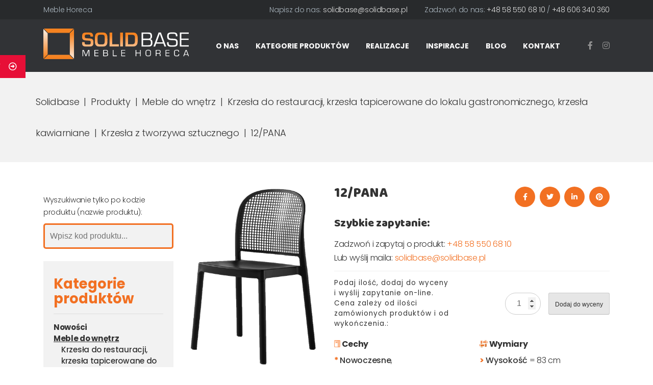

--- FILE ---
content_type: text/html; charset=UTF-8
request_url: https://solidbase.pl/produkt/12-pana/
body_size: 28171
content:
<!doctype html>
<html lang="pl-PL">
<head>
<script>(function(w,d,s,l,i){w[l]=w[l]||[];w[l].push({'gtm.start':
new Date().getTime(),event:'gtm.js'});var f=d.getElementsByTagName(s)[0],
j=d.createElement(s),dl=l!='dataLayer'?'&l='+l:'';j.async=true;j.src=
'https://www.googletagmanager.com/gtm.js?id='+i+dl;f.parentNode.insertBefore(j,f);
})(window,document,'script','dataLayer','GTM-NB3MCMT');</script>
	<meta charset="UTF-8">
	<meta name="viewport" content="width=device-width, initial-scale=1">
	<link rel="profile" href="https://gmpg.org/xfn/11">

	<title>12/PANA</title>

<!-- The SEO Framework: stworzone przez Sybre Waaijer -->


<meta property="og:locale" content="pl_PL" />
<meta property="og:site_name" content="Solidbase" />



<meta property="og:image:width" content="774" />
<meta property="og:image:height" content="1080" />
<meta property="article:published_time" content="2020-10-30T16:18:47+00:00" />




<!-- / The SEO Framework: stworzone przez Sybre Waaijer | 17.83ms meta | 8.81ms boot -->

<link rel='dns-prefetch' href='//fonts.googleapis.com' />
<link rel='dns-prefetch' href='//use.fontawesome.com' />
<link rel="alternate" type="application/rss+xml" title="Solidbase &raquo; Kanał z wpisami" href="https://solidbase.pl/feed/" />
<link rel="alternate" title="oEmbed (JSON)" type="application/json+oembed" href="https://solidbase.pl/wp-json/oembed/1.0/embed?url=https%3A%2F%2Fsolidbase.pl%2Fprodukt%2F12-pana%2F" />
<link rel="alternate" title="oEmbed (XML)" type="text/xml+oembed" href="https://solidbase.pl/wp-json/oembed/1.0/embed?url=https%3A%2F%2Fsolidbase.pl%2Fprodukt%2F12-pana%2F&#038;format=xml" />
<style id='wp-img-auto-sizes-contain-inline-css' type='text/css'>
img:is([sizes=auto i],[sizes^="auto," i]){contain-intrinsic-size:3000px 1500px}
/*# sourceURL=wp-img-auto-sizes-contain-inline-css */
</style>
<style id='wp-emoji-styles-inline-css' type='text/css'>

	img.wp-smiley, img.emoji {
		display: inline !important;
		border: none !important;
		box-shadow: none !important;
		height: 1em !important;
		width: 1em !important;
		margin: 0 0.07em !important;
		vertical-align: -0.1em !important;
		background: none !important;
		padding: 0 !important;
	}
/*# sourceURL=wp-emoji-styles-inline-css */
</style>
<style id='wp-block-library-inline-css' type='text/css'>
:root{--wp-block-synced-color:#7a00df;--wp-block-synced-color--rgb:122,0,223;--wp-bound-block-color:var(--wp-block-synced-color);--wp-editor-canvas-background:#ddd;--wp-admin-theme-color:#007cba;--wp-admin-theme-color--rgb:0,124,186;--wp-admin-theme-color-darker-10:#006ba1;--wp-admin-theme-color-darker-10--rgb:0,107,160.5;--wp-admin-theme-color-darker-20:#005a87;--wp-admin-theme-color-darker-20--rgb:0,90,135;--wp-admin-border-width-focus:2px}@media (min-resolution:192dpi){:root{--wp-admin-border-width-focus:1.5px}}.wp-element-button{cursor:pointer}:root .has-very-light-gray-background-color{background-color:#eee}:root .has-very-dark-gray-background-color{background-color:#313131}:root .has-very-light-gray-color{color:#eee}:root .has-very-dark-gray-color{color:#313131}:root .has-vivid-green-cyan-to-vivid-cyan-blue-gradient-background{background:linear-gradient(135deg,#00d084,#0693e3)}:root .has-purple-crush-gradient-background{background:linear-gradient(135deg,#34e2e4,#4721fb 50%,#ab1dfe)}:root .has-hazy-dawn-gradient-background{background:linear-gradient(135deg,#faaca8,#dad0ec)}:root .has-subdued-olive-gradient-background{background:linear-gradient(135deg,#fafae1,#67a671)}:root .has-atomic-cream-gradient-background{background:linear-gradient(135deg,#fdd79a,#004a59)}:root .has-nightshade-gradient-background{background:linear-gradient(135deg,#330968,#31cdcf)}:root .has-midnight-gradient-background{background:linear-gradient(135deg,#020381,#2874fc)}:root{--wp--preset--font-size--normal:16px;--wp--preset--font-size--huge:42px}.has-regular-font-size{font-size:1em}.has-larger-font-size{font-size:2.625em}.has-normal-font-size{font-size:var(--wp--preset--font-size--normal)}.has-huge-font-size{font-size:var(--wp--preset--font-size--huge)}.has-text-align-center{text-align:center}.has-text-align-left{text-align:left}.has-text-align-right{text-align:right}.has-fit-text{white-space:nowrap!important}#end-resizable-editor-section{display:none}.aligncenter{clear:both}.items-justified-left{justify-content:flex-start}.items-justified-center{justify-content:center}.items-justified-right{justify-content:flex-end}.items-justified-space-between{justify-content:space-between}.screen-reader-text{border:0;clip-path:inset(50%);height:1px;margin:-1px;overflow:hidden;padding:0;position:absolute;width:1px;word-wrap:normal!important}.screen-reader-text:focus{background-color:#ddd;clip-path:none;color:#444;display:block;font-size:1em;height:auto;left:5px;line-height:normal;padding:15px 23px 14px;text-decoration:none;top:5px;width:auto;z-index:100000}html :where(.has-border-color){border-style:solid}html :where([style*=border-top-color]){border-top-style:solid}html :where([style*=border-right-color]){border-right-style:solid}html :where([style*=border-bottom-color]){border-bottom-style:solid}html :where([style*=border-left-color]){border-left-style:solid}html :where([style*=border-width]){border-style:solid}html :where([style*=border-top-width]){border-top-style:solid}html :where([style*=border-right-width]){border-right-style:solid}html :where([style*=border-bottom-width]){border-bottom-style:solid}html :where([style*=border-left-width]){border-left-style:solid}html :where(img[class*=wp-image-]){height:auto;max-width:100%}:where(figure){margin:0 0 1em}html :where(.is-position-sticky){--wp-admin--admin-bar--position-offset:var(--wp-admin--admin-bar--height,0px)}@media screen and (max-width:600px){html :where(.is-position-sticky){--wp-admin--admin-bar--position-offset:0px}}

/*# sourceURL=wp-block-library-inline-css */
</style><link rel='stylesheet' id='selectize-css' href='https://solidbase.pl/wp-content/plugins/woocommerce-product-search/css/selectize/selectize.min.css?ver=5.4.0' type='text/css' media='all' />
<link rel='stylesheet' id='wps-price-slider-css' href='https://solidbase.pl/wp-content/plugins/woocommerce-product-search/css/price-slider.min.css?ver=5.4.0' type='text/css' media='all' />
<link rel='stylesheet' id='product-search-css' href='https://solidbase.pl/wp-content/plugins/woocommerce-product-search/css/product-search.min.css?ver=5.4.0' type='text/css' media='all' />
<link rel='stylesheet' id='wc-blocks-style-css' href='https://solidbase.pl/wp-content/plugins/woocommerce/assets/client/blocks/wc-blocks.css?ver=wc-9.6.3' type='text/css' media='all' />
<style id='global-styles-inline-css' type='text/css'>
:root{--wp--preset--aspect-ratio--square: 1;--wp--preset--aspect-ratio--4-3: 4/3;--wp--preset--aspect-ratio--3-4: 3/4;--wp--preset--aspect-ratio--3-2: 3/2;--wp--preset--aspect-ratio--2-3: 2/3;--wp--preset--aspect-ratio--16-9: 16/9;--wp--preset--aspect-ratio--9-16: 9/16;--wp--preset--color--black: #000000;--wp--preset--color--cyan-bluish-gray: #abb8c3;--wp--preset--color--white: #ffffff;--wp--preset--color--pale-pink: #f78da7;--wp--preset--color--vivid-red: #cf2e2e;--wp--preset--color--luminous-vivid-orange: #ff6900;--wp--preset--color--luminous-vivid-amber: #fcb900;--wp--preset--color--light-green-cyan: #7bdcb5;--wp--preset--color--vivid-green-cyan: #00d084;--wp--preset--color--pale-cyan-blue: #8ed1fc;--wp--preset--color--vivid-cyan-blue: #0693e3;--wp--preset--color--vivid-purple: #9b51e0;--wp--preset--gradient--vivid-cyan-blue-to-vivid-purple: linear-gradient(135deg,rgb(6,147,227) 0%,rgb(155,81,224) 100%);--wp--preset--gradient--light-green-cyan-to-vivid-green-cyan: linear-gradient(135deg,rgb(122,220,180) 0%,rgb(0,208,130) 100%);--wp--preset--gradient--luminous-vivid-amber-to-luminous-vivid-orange: linear-gradient(135deg,rgb(252,185,0) 0%,rgb(255,105,0) 100%);--wp--preset--gradient--luminous-vivid-orange-to-vivid-red: linear-gradient(135deg,rgb(255,105,0) 0%,rgb(207,46,46) 100%);--wp--preset--gradient--very-light-gray-to-cyan-bluish-gray: linear-gradient(135deg,rgb(238,238,238) 0%,rgb(169,184,195) 100%);--wp--preset--gradient--cool-to-warm-spectrum: linear-gradient(135deg,rgb(74,234,220) 0%,rgb(151,120,209) 20%,rgb(207,42,186) 40%,rgb(238,44,130) 60%,rgb(251,105,98) 80%,rgb(254,248,76) 100%);--wp--preset--gradient--blush-light-purple: linear-gradient(135deg,rgb(255,206,236) 0%,rgb(152,150,240) 100%);--wp--preset--gradient--blush-bordeaux: linear-gradient(135deg,rgb(254,205,165) 0%,rgb(254,45,45) 50%,rgb(107,0,62) 100%);--wp--preset--gradient--luminous-dusk: linear-gradient(135deg,rgb(255,203,112) 0%,rgb(199,81,192) 50%,rgb(65,88,208) 100%);--wp--preset--gradient--pale-ocean: linear-gradient(135deg,rgb(255,245,203) 0%,rgb(182,227,212) 50%,rgb(51,167,181) 100%);--wp--preset--gradient--electric-grass: linear-gradient(135deg,rgb(202,248,128) 0%,rgb(113,206,126) 100%);--wp--preset--gradient--midnight: linear-gradient(135deg,rgb(2,3,129) 0%,rgb(40,116,252) 100%);--wp--preset--font-size--small: 13px;--wp--preset--font-size--medium: 20px;--wp--preset--font-size--large: 36px;--wp--preset--font-size--x-large: 42px;--wp--preset--font-family--inter: "Inter", sans-serif;--wp--preset--font-family--cardo: Cardo;--wp--preset--spacing--20: 0.44rem;--wp--preset--spacing--30: 0.67rem;--wp--preset--spacing--40: 1rem;--wp--preset--spacing--50: 1.5rem;--wp--preset--spacing--60: 2.25rem;--wp--preset--spacing--70: 3.38rem;--wp--preset--spacing--80: 5.06rem;--wp--preset--shadow--natural: 6px 6px 9px rgba(0, 0, 0, 0.2);--wp--preset--shadow--deep: 12px 12px 50px rgba(0, 0, 0, 0.4);--wp--preset--shadow--sharp: 6px 6px 0px rgba(0, 0, 0, 0.2);--wp--preset--shadow--outlined: 6px 6px 0px -3px rgb(255, 255, 255), 6px 6px rgb(0, 0, 0);--wp--preset--shadow--crisp: 6px 6px 0px rgb(0, 0, 0);}:where(.is-layout-flex){gap: 0.5em;}:where(.is-layout-grid){gap: 0.5em;}body .is-layout-flex{display: flex;}.is-layout-flex{flex-wrap: wrap;align-items: center;}.is-layout-flex > :is(*, div){margin: 0;}body .is-layout-grid{display: grid;}.is-layout-grid > :is(*, div){margin: 0;}:where(.wp-block-columns.is-layout-flex){gap: 2em;}:where(.wp-block-columns.is-layout-grid){gap: 2em;}:where(.wp-block-post-template.is-layout-flex){gap: 1.25em;}:where(.wp-block-post-template.is-layout-grid){gap: 1.25em;}.has-black-color{color: var(--wp--preset--color--black) !important;}.has-cyan-bluish-gray-color{color: var(--wp--preset--color--cyan-bluish-gray) !important;}.has-white-color{color: var(--wp--preset--color--white) !important;}.has-pale-pink-color{color: var(--wp--preset--color--pale-pink) !important;}.has-vivid-red-color{color: var(--wp--preset--color--vivid-red) !important;}.has-luminous-vivid-orange-color{color: var(--wp--preset--color--luminous-vivid-orange) !important;}.has-luminous-vivid-amber-color{color: var(--wp--preset--color--luminous-vivid-amber) !important;}.has-light-green-cyan-color{color: var(--wp--preset--color--light-green-cyan) !important;}.has-vivid-green-cyan-color{color: var(--wp--preset--color--vivid-green-cyan) !important;}.has-pale-cyan-blue-color{color: var(--wp--preset--color--pale-cyan-blue) !important;}.has-vivid-cyan-blue-color{color: var(--wp--preset--color--vivid-cyan-blue) !important;}.has-vivid-purple-color{color: var(--wp--preset--color--vivid-purple) !important;}.has-black-background-color{background-color: var(--wp--preset--color--black) !important;}.has-cyan-bluish-gray-background-color{background-color: var(--wp--preset--color--cyan-bluish-gray) !important;}.has-white-background-color{background-color: var(--wp--preset--color--white) !important;}.has-pale-pink-background-color{background-color: var(--wp--preset--color--pale-pink) !important;}.has-vivid-red-background-color{background-color: var(--wp--preset--color--vivid-red) !important;}.has-luminous-vivid-orange-background-color{background-color: var(--wp--preset--color--luminous-vivid-orange) !important;}.has-luminous-vivid-amber-background-color{background-color: var(--wp--preset--color--luminous-vivid-amber) !important;}.has-light-green-cyan-background-color{background-color: var(--wp--preset--color--light-green-cyan) !important;}.has-vivid-green-cyan-background-color{background-color: var(--wp--preset--color--vivid-green-cyan) !important;}.has-pale-cyan-blue-background-color{background-color: var(--wp--preset--color--pale-cyan-blue) !important;}.has-vivid-cyan-blue-background-color{background-color: var(--wp--preset--color--vivid-cyan-blue) !important;}.has-vivid-purple-background-color{background-color: var(--wp--preset--color--vivid-purple) !important;}.has-black-border-color{border-color: var(--wp--preset--color--black) !important;}.has-cyan-bluish-gray-border-color{border-color: var(--wp--preset--color--cyan-bluish-gray) !important;}.has-white-border-color{border-color: var(--wp--preset--color--white) !important;}.has-pale-pink-border-color{border-color: var(--wp--preset--color--pale-pink) !important;}.has-vivid-red-border-color{border-color: var(--wp--preset--color--vivid-red) !important;}.has-luminous-vivid-orange-border-color{border-color: var(--wp--preset--color--luminous-vivid-orange) !important;}.has-luminous-vivid-amber-border-color{border-color: var(--wp--preset--color--luminous-vivid-amber) !important;}.has-light-green-cyan-border-color{border-color: var(--wp--preset--color--light-green-cyan) !important;}.has-vivid-green-cyan-border-color{border-color: var(--wp--preset--color--vivid-green-cyan) !important;}.has-pale-cyan-blue-border-color{border-color: var(--wp--preset--color--pale-cyan-blue) !important;}.has-vivid-cyan-blue-border-color{border-color: var(--wp--preset--color--vivid-cyan-blue) !important;}.has-vivid-purple-border-color{border-color: var(--wp--preset--color--vivid-purple) !important;}.has-vivid-cyan-blue-to-vivid-purple-gradient-background{background: var(--wp--preset--gradient--vivid-cyan-blue-to-vivid-purple) !important;}.has-light-green-cyan-to-vivid-green-cyan-gradient-background{background: var(--wp--preset--gradient--light-green-cyan-to-vivid-green-cyan) !important;}.has-luminous-vivid-amber-to-luminous-vivid-orange-gradient-background{background: var(--wp--preset--gradient--luminous-vivid-amber-to-luminous-vivid-orange) !important;}.has-luminous-vivid-orange-to-vivid-red-gradient-background{background: var(--wp--preset--gradient--luminous-vivid-orange-to-vivid-red) !important;}.has-very-light-gray-to-cyan-bluish-gray-gradient-background{background: var(--wp--preset--gradient--very-light-gray-to-cyan-bluish-gray) !important;}.has-cool-to-warm-spectrum-gradient-background{background: var(--wp--preset--gradient--cool-to-warm-spectrum) !important;}.has-blush-light-purple-gradient-background{background: var(--wp--preset--gradient--blush-light-purple) !important;}.has-blush-bordeaux-gradient-background{background: var(--wp--preset--gradient--blush-bordeaux) !important;}.has-luminous-dusk-gradient-background{background: var(--wp--preset--gradient--luminous-dusk) !important;}.has-pale-ocean-gradient-background{background: var(--wp--preset--gradient--pale-ocean) !important;}.has-electric-grass-gradient-background{background: var(--wp--preset--gradient--electric-grass) !important;}.has-midnight-gradient-background{background: var(--wp--preset--gradient--midnight) !important;}.has-small-font-size{font-size: var(--wp--preset--font-size--small) !important;}.has-medium-font-size{font-size: var(--wp--preset--font-size--medium) !important;}.has-large-font-size{font-size: var(--wp--preset--font-size--large) !important;}.has-x-large-font-size{font-size: var(--wp--preset--font-size--x-large) !important;}
/*# sourceURL=global-styles-inline-css */
</style>

<style id='classic-theme-styles-inline-css' type='text/css'>
/*! This file is auto-generated */
.wp-block-button__link{color:#fff;background-color:#32373c;border-radius:9999px;box-shadow:none;text-decoration:none;padding:calc(.667em + 2px) calc(1.333em + 2px);font-size:1.125em}.wp-block-file__button{background:#32373c;color:#fff;text-decoration:none}
/*# sourceURL=/wp-includes/css/classic-themes.min.css */
</style>
<link rel='stylesheet' id='ssb-ui-style-css' href='https://solidbase.pl/wp-content/plugins/sticky-side-buttons/assets/css/ssb-ui-style.css?ver=6.9' type='text/css' media='all' />
<style id='ssb-ui-style-inline-css' type='text/css'>
#ssb-btn-0{background: #e70f37;}
#ssb-btn-0:hover{background:rgba(231,15,55,0.9);}
#ssb-btn-0 a{color: #ffffff;}
.ssb-share-btn,.ssb-share-btn .ssb-social-popup{background:#e70f37;color:#ffffff}.ssb-share-btn:hover{background:rgba(231,15,55,0.9);}.ssb-share-btn a{color:#ffffff !important;}
/*# sourceURL=ssb-ui-style-inline-css */
</style>
<link rel='stylesheet' id='ssb-fontawesome-css' href='https://solidbase.pl/wp-content/plugins/sticky-side-buttons/assets/css/font-awesome.css?ver=6.9' type='text/css' media='all' />
<link rel='stylesheet' id='woocommerce-layout-css' href='https://solidbase.pl/wp-content/plugins/woocommerce/assets/css/woocommerce-layout.css?ver=9.6.3' type='text/css' media='all' />
<link rel='stylesheet' id='woocommerce-smallscreen-css' href='https://solidbase.pl/wp-content/plugins/woocommerce/assets/css/woocommerce-smallscreen.css?ver=9.6.3' type='text/css' media='only screen and (max-width: 768px)' />
<link rel='stylesheet' id='woocommerce-general-css' href='https://solidbase.pl/wp-content/plugins/woocommerce/assets/css/woocommerce.css?ver=9.6.3' type='text/css' media='all' />
<style id='woocommerce-inline-inline-css' type='text/css'>
.woocommerce form .form-row .required { visibility: hidden; }
/*# sourceURL=woocommerce-inline-inline-css */
</style>
<link rel='stylesheet' id='brands-styles-css' href='https://solidbase.pl/wp-content/plugins/woocommerce/assets/css/brands.css?ver=9.6.3' type='text/css' media='all' />
<link rel='stylesheet' id='solidbase-style-css' href='https://solidbase.pl/wp-content/themes/solidbase/style.css?ver=6.9' type='text/css' media='all' />
<link rel='stylesheet' id='grid-bs-css' href='https://solidbase.pl/wp-content/themes/solidbase/layouts/grid.min.css?ver=6.9' type='text/css' media='all' />
<link rel='stylesheet' id='custom-styles-css' href='https://solidbase.pl/wp-content/themes/solidbase/layouts/custom.css?ver=6.9' type='text/css' media='all' />
<link rel='stylesheet' id='wpb-google-fonts-css' href='https://fonts.googleapis.com/css?family=Baloo+Da%7CPoppins%3A300%2C500%2C400%2C700&#038;subset=latin-ext&#038;ver=6.9' type='text/css' media='all' />
<link rel='stylesheet' id='font-awesome-free-css' href='//use.fontawesome.com/releases/v5.7.2/css/all.css?ver=6.9' type='text/css' media='all' />
<link rel='stylesheet' id='flickity-css-css' href='https://solidbase.pl/wp-content/themes/solidbase/assets/flickity/flickity.min.css?ver=6.9' type='text/css' media='all' />
<link rel='stylesheet' id='popup-maker-site-css' href='//solidbase.pl/wp-content/uploads/pum/pum-site-styles.css?generated=1748858765&#038;ver=1.20.3' type='text/css' media='all' />
<link rel='stylesheet' id='contact-form-7-css' href='https://solidbase.pl/wp-content/plugins/contact-form-7/includes/css/styles.css?ver=6.1.4' type='text/css' media='all' />
<link rel='stylesheet' id='bfa-font-awesome-css' href='https://use.fontawesome.com/releases/v5.15.4/css/all.css?ver=2.0.3' type='text/css' media='all' />
<link rel='stylesheet' id='bfa-font-awesome-v4-shim-css' href='https://use.fontawesome.com/releases/v5.15.4/css/v4-shims.css?ver=2.0.3' type='text/css' media='all' />
<style id='bfa-font-awesome-v4-shim-inline-css' type='text/css'>

			@font-face {
				font-family: 'FontAwesome';
				src: url('https://use.fontawesome.com/releases/v5.15.4/webfonts/fa-brands-400.eot'),
				url('https://use.fontawesome.com/releases/v5.15.4/webfonts/fa-brands-400.eot?#iefix') format('embedded-opentype'),
				url('https://use.fontawesome.com/releases/v5.15.4/webfonts/fa-brands-400.woff2') format('woff2'),
				url('https://use.fontawesome.com/releases/v5.15.4/webfonts/fa-brands-400.woff') format('woff'),
				url('https://use.fontawesome.com/releases/v5.15.4/webfonts/fa-brands-400.ttf') format('truetype'),
				url('https://use.fontawesome.com/releases/v5.15.4/webfonts/fa-brands-400.svg#fontawesome') format('svg');
			}

			@font-face {
				font-family: 'FontAwesome';
				src: url('https://use.fontawesome.com/releases/v5.15.4/webfonts/fa-solid-900.eot'),
				url('https://use.fontawesome.com/releases/v5.15.4/webfonts/fa-solid-900.eot?#iefix') format('embedded-opentype'),
				url('https://use.fontawesome.com/releases/v5.15.4/webfonts/fa-solid-900.woff2') format('woff2'),
				url('https://use.fontawesome.com/releases/v5.15.4/webfonts/fa-solid-900.woff') format('woff'),
				url('https://use.fontawesome.com/releases/v5.15.4/webfonts/fa-solid-900.ttf') format('truetype'),
				url('https://use.fontawesome.com/releases/v5.15.4/webfonts/fa-solid-900.svg#fontawesome') format('svg');
			}

			@font-face {
				font-family: 'FontAwesome';
				src: url('https://use.fontawesome.com/releases/v5.15.4/webfonts/fa-regular-400.eot'),
				url('https://use.fontawesome.com/releases/v5.15.4/webfonts/fa-regular-400.eot?#iefix') format('embedded-opentype'),
				url('https://use.fontawesome.com/releases/v5.15.4/webfonts/fa-regular-400.woff2') format('woff2'),
				url('https://use.fontawesome.com/releases/v5.15.4/webfonts/fa-regular-400.woff') format('woff'),
				url('https://use.fontawesome.com/releases/v5.15.4/webfonts/fa-regular-400.ttf') format('truetype'),
				url('https://use.fontawesome.com/releases/v5.15.4/webfonts/fa-regular-400.svg#fontawesome') format('svg');
				unicode-range: U+F004-F005,U+F007,U+F017,U+F022,U+F024,U+F02E,U+F03E,U+F044,U+F057-F059,U+F06E,U+F070,U+F075,U+F07B-F07C,U+F080,U+F086,U+F089,U+F094,U+F09D,U+F0A0,U+F0A4-F0A7,U+F0C5,U+F0C7-F0C8,U+F0E0,U+F0EB,U+F0F3,U+F0F8,U+F0FE,U+F111,U+F118-F11A,U+F11C,U+F133,U+F144,U+F146,U+F14A,U+F14D-F14E,U+F150-F152,U+F15B-F15C,U+F164-F165,U+F185-F186,U+F191-F192,U+F1AD,U+F1C1-F1C9,U+F1CD,U+F1D8,U+F1E3,U+F1EA,U+F1F6,U+F1F9,U+F20A,U+F247-F249,U+F24D,U+F254-F25B,U+F25D,U+F267,U+F271-F274,U+F279,U+F28B,U+F28D,U+F2B5-F2B6,U+F2B9,U+F2BB,U+F2BD,U+F2C1-F2C2,U+F2D0,U+F2D2,U+F2DC,U+F2ED,U+F328,U+F358-F35B,U+F3A5,U+F3D1,U+F410,U+F4AD;
			}
		
/*# sourceURL=bfa-font-awesome-v4-shim-inline-css */
</style>
<link rel='stylesheet' id='wp-featherlight-css' href='https://solidbase.pl/wp-content/plugins/wp-featherlight/css/wp-featherlight.min.css?ver=1.3.4' type='text/css' media='all' />
<style id='rg-pum-opener-style-inline-css' type='text/css'>

        html.pum-open-helper-31151 #popmake-31151 {
            max-width: 800px;
            margin-left: -400px;
        }
        
        @media screen and (max-width: 1023px) {
                html.pum-open-helper-31151 #popmake-31151 {
left: 50%;
    margin-left: -47.5%;
    width: 95%;
    height: auto;
    overflow: visible;	
        }
        }
        
        html.pum-open-helper-31151 #pum-31151,
        html.pum-open-helper-31151 #pum-31151.pum-open,
        html.pum-open-helper-31151 #pum-31151.pum-active {
            display: block !important;
            opacity: 1 !important;
            visibility: visible !important;
            pointer-events: auto !important;
            z-index: 2147483647 !important;
        }
        html.pum-open-helper-31151 #popmake-31151 {
            display: block !important;
            opacity: 1 !important;
            visibility: visible !important;
            pointer-events: auto !important;
        }
/*# sourceURL=rg-pum-opener-style-inline-css */
</style>
<script type="text/javascript" src="https://solidbase.pl/wp-includes/js/dist/hooks.min.js?ver=dd5603f07f9220ed27f1" id="wp-hooks-js"></script>
<script type="text/javascript" id="say-what-js-js-extra">
/* <![CDATA[ */
var say_what_data = {"replacements":{"woocommerce|Update cart|":"Zmie\u0144 ilo\u015b\u0107 i zaktualizuj list\u0119"}};
//# sourceURL=say-what-js-js-extra
/* ]]> */
</script>
<script type="text/javascript" src="https://solidbase.pl/wp-content/plugins/say-what/assets/build/frontend.js?ver=fd31684c45e4d85aeb4e" id="say-what-js-js"></script>
<script type="text/javascript" src="https://solidbase.pl/wp-includes/js/jquery/jquery.min.js?ver=3.7.1" id="jquery-core-js"></script>
<script type="text/javascript" src="https://solidbase.pl/wp-includes/js/jquery/jquery-migrate.min.js?ver=3.4.1" id="jquery-migrate-js"></script>
<script type="text/javascript" id="ssb-ui-js-js-extra">
/* <![CDATA[ */
var ssb_ui_data = {"z_index":"1"};
//# sourceURL=ssb-ui-js-js-extra
/* ]]> */
</script>
<script type="text/javascript" src="https://solidbase.pl/wp-content/plugins/sticky-side-buttons/assets/js/ssb-ui-js.js?ver=6.9" id="ssb-ui-js-js"></script>
<script type="text/javascript" id="wc-single-product-js-extra">
/* <![CDATA[ */
var wc_single_product_params = {"i18n_required_rating_text":"Prosz\u0119 wybra\u0107 ocen\u0119","i18n_product_gallery_trigger_text":"Wy\u015bwietl pe\u0142noekranow\u0105 galeri\u0119 obrazk\u00f3w","review_rating_required":"yes","flexslider":{"rtl":false,"animation":"slide","smoothHeight":true,"directionNav":false,"controlNav":"thumbnails","slideshow":false,"animationSpeed":500,"animationLoop":false,"allowOneSlide":false},"zoom_enabled":"","zoom_options":[],"photoswipe_enabled":"","photoswipe_options":{"shareEl":false,"closeOnScroll":false,"history":false,"hideAnimationDuration":0,"showAnimationDuration":0},"flexslider_enabled":""};
//# sourceURL=wc-single-product-js-extra
/* ]]> */
</script>
<script type="text/javascript" src="https://solidbase.pl/wp-content/plugins/woocommerce/assets/js/frontend/single-product.min.js?ver=9.6.3" id="wc-single-product-js" defer="defer" data-wp-strategy="defer"></script>
<script type="text/javascript" src="https://solidbase.pl/wp-content/plugins/woocommerce/assets/js/jquery-blockui/jquery.blockUI.min.js?ver=2.7.0-wc.9.6.3" id="jquery-blockui-js" defer="defer" data-wp-strategy="defer"></script>
<script type="text/javascript" src="https://solidbase.pl/wp-content/plugins/woocommerce/assets/js/js-cookie/js.cookie.min.js?ver=2.1.4-wc.9.6.3" id="js-cookie-js" defer="defer" data-wp-strategy="defer"></script>
<script type="text/javascript" id="woocommerce-js-extra">
/* <![CDATA[ */
var woocommerce_params = {"ajax_url":"/wp-admin/admin-ajax.php","wc_ajax_url":"/?wc-ajax=%%endpoint%%"};
//# sourceURL=woocommerce-js-extra
/* ]]> */
</script>
<script type="text/javascript" src="https://solidbase.pl/wp-content/plugins/woocommerce/assets/js/frontend/woocommerce.min.js?ver=9.6.3" id="woocommerce-js" defer="defer" data-wp-strategy="defer"></script>
<link rel="https://api.w.org/" href="https://solidbase.pl/wp-json/" /><link rel="alternate" title="JSON" type="application/json" href="https://solidbase.pl/wp-json/wp/v2/product/24144" /><link rel="EditURI" type="application/rsd+xml" title="RSD" href="https://solidbase.pl/xmlrpc.php?rsd" />

<!-- This website runs the Product Feed PRO for WooCommerce by AdTribes.io plugin - version woocommercesea_option_installed_version -->
	<noscript><style>.woocommerce-product-gallery{ opacity: 1 !important; }</style></noscript>
			<style type="text/css">
					.site-title,
			.site-description {
				position: absolute;
				clip: rect(1px, 1px, 1px, 1px);
			}
				</style>
		<!-- Facebook Pixel Code -->
<script>
  !function(f,b,e,v,n,t,s)
  {if(f.fbq)return;n=f.fbq=function(){n.callMethod?
  n.callMethod.apply(n,arguments):n.queue.push(arguments)};
  if(!f._fbq)f._fbq=n;n.push=n;n.loaded=!0;n.version='2.0';
  n.queue=[];t=b.createElement(e);t.async=!0;
  t.src=v;s=b.getElementsByTagName(e)[0];
  s.parentNode.insertBefore(t,s)}(window, document,'script',
  'https://connect.facebook.net/en_US/fbevents.js');
  fbq('init', '353534775367962');
  fbq('track', 'PageView');
</script>
<noscript>
  <img height="1" width="1" style="display:none"
  src="https://www.facebook.com/tr?id=PIXEL_ID&ev=PageView&noscript=1"/>
</noscript>
<!-- End Facebook Pixel Code --><style class='wp-fonts-local' type='text/css'>
@font-face{font-family:Inter;font-style:normal;font-weight:300 900;font-display:fallback;src:url('https://solidbase.pl/wp-content/plugins/woocommerce/assets/fonts/Inter-VariableFont_slnt,wght.woff2') format('woff2');font-stretch:normal;}
@font-face{font-family:Cardo;font-style:normal;font-weight:400;font-display:fallback;src:url('https://solidbase.pl/wp-content/plugins/woocommerce/assets/fonts/cardo_normal_400.woff2') format('woff2');}
</style>
<link rel="icon" href="https://solidbase.pl/wp-content/uploads/2018/06/solidbase-favicon-90x90.png" sizes="32x32" />
<link rel="icon" href="https://solidbase.pl/wp-content/uploads/2018/06/solidbase-favicon.png" sizes="192x192" />
<link rel="apple-touch-icon" href="https://solidbase.pl/wp-content/uploads/2018/06/solidbase-favicon.png" />
<meta name="msapplication-TileImage" content="https://solidbase.pl/wp-content/uploads/2018/06/solidbase-favicon.png" />
		<style type="text/css" id="wp-custom-css">
			@media screen and (min-width: 769px) and (max-height: 900px) {
	#popmake-31151 {
		top: 30px;
	max-height: calc(98vh - 30px);
		overflow-y: scroll!important;
	}
	
}


a.powrot-do-produktu{
     background-color: #f27022;
    border: 1px solid #f27022;
    padding: 15px 26px;
    border-radius: 40px;
    font-size: 1.125rem;
    text-decoration: none;
    outline: none;
    font-weight: 300;
    line-height: 1;
    letter-spacing: 1px;
    max-width: 100%;
    opacity: 1;
    color: #fff !important;
    transition: all 0.5s;
    font-family: Poppins, sans-serif;
    cursor: pointer;
  margin: 20px auto!important;
  display: inline-block;
}
a.powrot-do-produktu:hover {
     background-color: transparent;
    border: 1px solid #f27022;
    border-radius: 40px;
    text-decoration: none;
    outline: none;
    font-weight: 300;
    letter-spacing: 1px;
    max-width: 100%;
    opacity: 0.9;
    color: #f27022 !important;
    transition: all 0.5s;
    font-family: Poppins, sans-serif;
    cursor: pointer;
  margin: 20px auto!important;
  display: inline-block;
}


#post-4216 .entry-content {
 text-align: center; 
}

@media screen and (max-width: 768px) {
	#popmake-31151 {
		top: 30px;
	max-height: calc(90vh - 30px);
		overflow-y: scroll!important;
	}
	
a.powrot-do-produktu{
line-height: 1.3;
	font-size: 15px;
	    padding: 9px 10px;
}
}

#katalog_produktow_btn{
	border: 1px solid #f27022;
	color: #f27022;
	background: transparent;
}

#katalog_produktow_btn:hover{
	border: 1px solid #f27022;
	color: white !important;
	background: #f27022;
}

#tel-info{
	font-size: 0.8em;
	color: darkgray;
	margin: 0 10px;
}

.woocommerce div.product form.cart .button, #wpcf7-f4227-o1 > form > div.contact-form-page-submit-wrap > input{
	border: 1px solid #f27022;
	color: #f27022;
	background: transparent;
}

.woocommerce div.product form.cart .button:hover, #wpcf7-f4227-o1 > form > div.contact-form-page-submit-wrap > input:hover {
	border: 1px solid #f27022;
	color: white;
	background: #f27022;
}

.related .woocommerce-loop-product__title {
	text-align:center
}

.related .woocommerce-LoopProduct-link img {
	  max-height: 222px;
    width: auto !important;
    text-align: center;
    margin: 0 auto !important;
}

.small-gallery {
	display: flex;
}

.small-gallery img{
	width: 200px;
	height: auto;
	align-self: center
}

div.wpcf7-validation-errors, 
div.wpcf7-acceptance-missing {
    border: 2px solid #f7e700;
    background: #6d6d6d;
    color: #Fff;
}

div.wpcf7-mail-sent-ok {
    border: 2px solid #F27022 !important;
    text-align: center;
    font-weight: 400;
    color: #Fff;
	background: #313336;
}

.grecaptcha-badge {
	display: none !important;
}

.hollerbuttons {
	  text-align: center;
    display: flex;
    align-items: center;
    justify-content: center;
    margin-top: 2em;
}

@media (max-width: 767px) {
	
	.term-1321 .single-post-row,
	.tax-product_cat .single-post-row {
		flex-direction: column-reverse;
	}
	
	.woocommerce-products-header__title {
		padding: 0 25px;
	}
	
	.breadcrumb-wrap {
		line-height: 1.5;
	}
	
	.single-product-sidebar {
		margin-top: 3em;
	}
	
	.holler-box.hwp-popup {
		width: 95%;
		max-height: 90%;
		/*top: 0;*/
	}
	
	.hwp-popup .holler-inside {
		padding: 5px;
	}
	
	.hollerbuttons {
		flex-direction: column;
	}
	
	.redirect-pp {
		margin-left: 0;
		margin-top: 15px;
	}
	
	.holler-title {
		margin-top: 0;
	}
	
}



.holler-box ol, .holler-box ul {
	padding-left: 0;
}



.accept.hwp-close {
    position: relative;
    line-height: inherit;
    background: #F27022;
    padding: 10px 25px;
    top: initial;
    right: initial;
    color: #fff;
	  box-sizing: border-box;
	  display: inline-flex;
	  border-radius: 25px;
}

.redirect-pp {
  padding: 10px 25px;
	border: 1px solid #b0b0b0;
	color: #b0b0b0;
	border-radius: 25px;
	margin-left: 15px;
}

.redirect-pp:hover {
	background: #b0b0b0;
	color: #fff;
}

.accept.hwp-close:hover {
	opacity: 0.8;
}

/* Home CF7 */

.acceptance-576 label,
.acceptance-576 span {
	color: #fff;
	font-size: 12px;
	line-height: 18px !important;
	letter-spacing: 0.4px;
}

.home .wpcf7 form.sent .wpcf7-response-output {
	color: #fff;
}

/* Outlet widget */

.outlet-widget {
	position: fixed;
	left: 0;
	top: 30vh;
	z-index: 9;
	background: #b70707;
	color: #fff !important;
	padding: 20px;
	text-align:center;
	font-weight: 500;
	line-height: 1.7;
}

.outlet-widget:hover {
	background: #F27022;
}

@media (max-width: 767px) {
	.outlet-widget {
		padding: 10px;
		top: 6vh;
	}
}

/* Newsletter */

#hwp-28106 .holler-title {
    display: none !important;
}

#hwp-28106 .holler-inside {
     padding-top: 5px;
     padding-bottom: 5px;
 }
 
#hwp-28106 .hwp-first-row {
    margin-top: 0;
}
 
#hwp-28106 .hwp-img-wrap {
    align-items: flex-start !important;
}

#hwp-28106 h3 {
    font-size: 25px;
    line-height: 1.1;
    margin-top: 0;
}

#mc_embed_signup form {
    padding: 0 !important;
}

#mc_embed_signup .mc-field-group input {
    background: #fff;
    border: 1px solid #F27022;
    border-radius: 25px;
    font-family: Poppins, sans-serif;
    font-weight: 400;
}

#mc_embed_signup .mc-field-group p,
.subcx {
    font-size: 13px;
    letter-spacing: 0.3px !important;
    font-weight: 400 !important;
}

.subcx {
    margin-top: 20px;
}

#mc_embed_signup .mc-field-group input[type=checkbox] {
    display: inline;
    width: 20px;
}

#mc_embed_signup .button {
    background: #F27022 !important;
    font-family: Poppins, sans-serif;
    font-size: 25px;
    border-radius: 25px !important;
}

#mc_embed_signup .button:hover {
    opacity: 0.7;
}

#subscribeNews {
    position: relative;
}

#subscribeNews.mce_inline_error:before {
    display: inline-block;
    width: 100%;
    height: 20px;
    z-index: 1;
    top: -3px;
    position: absolute;
    border: 2px solid #ff0000;
    content: '';
}

#mc_embed_signup .mc-field-group input {
	outline: none !important;
}

h2 {
    font-size: 24px;!important;
}

@media screen and (max-width: 769px) {
.woocommerce table.shop_table_responsive tr td, .woocommerce-page table.shop_table_responsive tr td {
    display: revert!important;
 }}
@media screen and (max-width: 769px) {
.woocommerce-cart table.cart .product-thumbnail {
    display: table-cell!important;
 }}

@media screen and (max-width: 769px) {
#add_payment_method table.cart .product-thumbnail, .woocommerce-cart table.cart .product-thumbnail, .woocommerce-checkout table.cart .product-thumbnail {
	min-width: 50px;!important}}

@media screen and (max-width: 769px) {
.woocommerce table.shop_table_responsive tr td::before, .woocommerce-page table.shop_table_responsive tr td::before {
    content: attr(data-title) "";
	}}

.woocommerce div.product form.cart .button, #wpcf7-f4227-o1 > form > div.contact-form-page-submit-wrap > input {
	
	color: #fff!important;
    background: #f27022!important;
}

li#menu-item-28865 a {
	color: #E70F37!important;
	font-weight:600;
}

#ssb-container {
	top: 15%!important;}

.woocommerce #respond input#submit.alt:hover, .woocommerce a.button.alt:hover, .woocommerce button.button.alt:hover, .woocommerce input.button.alt:hover {
    background-color: #F27022;
   }

.woocommerce:where(body:not(.woocommerce-block-theme-has-button-styles)) #respond input#submit.alt, .woocommerce:where(body:not(.woocommerce-block-theme-has-button-styles)) a.button.alt, .woocommerce:where(body:not(.woocommerce-block-theme-has-button-styles)) button.button.alt, .woocommerce:where(body:not(.woocommerce-block-theme-has-button-styles)) input.button.alt, :where(body:not(.woocommerce-block-theme-has-button-styles)) .woocommerce #respond input#submit.alt, :where(body:not(.woocommerce-block-theme-has-button-styles)) .woocommerce a.button.alt, :where(body:not(.woocommerce-block-theme-has-button-styles)) .woocommerce button.button.alt, :where(body:not(.woocommerce-block-theme-has-button-styles)) .woocommerce input.button.alt {
    background-color: #F27022;
}

/* przyciski */

.small-btn-add, .small-btn-send {
    background: #f27022;
}

.send-inquiry-btn-wrap .small-btn-send {
    color: #fff;
}

.contact-form-page-wrap input[type='submit'] {
    background: #f27022;
    color: #ffffff! important;
}


/* nagłówek produktu */

.single-product-header .sigle-product-title {
    max-width: 100%;
}

/* kolor tekstu akceptacji CF7 */

.wpcf7-list-item-label {
	color: #F27022;
}

/* footer links */

ul.footer-links {
    list-style: none;
    padding: 0;
    margin: 0;
    display: flex;
    flex-wrap: wrap;
    gap: 16px;  
	margin-top: 15px;
	margin-bottom: 35px;
	justify-content: center;
}

ul.footer-links li {
    flex: 1 1 calc(20% - 16px);
    max-width: calc(20% - 16px);
    text-align: center; 
    box-sizing: border-box;
	
}

ul.footer-links li a {
	color: #acb8c1!important;
}

@media(max-width: 768px) {
	ul.footer-links {
		flex-direction: column;
		margin-bottom: 10px!important;
	}
	
	ul.footer-links li {
		max-width: 100%!important;
		text-align: center!important;
	}
	.footer-wrap {
    flex-direction: column;
    gap: 10px;
    align-items: center !important;
		margin-top: 25px!important;
}
	.footer-logo {
		width: 100%!important;
	}
	.footer-logo img {
		width: 40%!important;
	}
}

.footer-logo {
    text-align: center;
    margin-bottom: 35px;
    margin-top: 10px;
}

.footer-copyright {
    text-align: right;
    display: flex;
    gap: 15px;
}

.ep-logo {
    display: flex;
    gap: 10px;
    align-items: center;
}

.footer-wrap {
	justify-content: space-evenly!important;
}

/* 


.single-product .sp-button-wrapper .qnty-title,
.single-product .sp-button-wrapper .button {
 display: none;
}




.single-product .wqoecf-pop-up-box {
  box-shadow: 2px 2px 10px rgba(0,0,0,.25)
}

.single-product .wpcf7-list-item label .wpcf7-list-item-label {
display: inline-block;

}




.wqoecf_close {
  cursor: pointer;
  transition: all .25s;
}

.wqoecf_close:hover {
opacity: .5;
} 

.single-product .wpcf7-form textarea{ 
    width: 100% !important;
    height:62px;
}


*/
.koszyk-summary ul {
	padding-left: 0;
	padding-top: 0;
	margin-top: 0;
	
}
.koszyk-summary p {
	margin-bottom: 10px;
}
.koszyk-summary p:empty {
	display: none;
}

#popmake-31151 form.sent .wpcf7-response-output {
border: none!important;
  text-align: center!important;
  margin-bottom: 40px!Important;
  color: #46b450!important;
  font-size: 20px!important;
}

.wpcf7-form  #zawartosc-koszyka {
	display: none;
}

#popmake-31151 .wpcf7-acceptance input  {
width: 24px!important;
  height: 24px;
  margin-right: 15px;
}

#popmake-31151 .wpcf7-submit {
background: #F27022!important;
  color: #fff!Important;
  border: none!Important;
  font-size: 18px!Important;
  border-radius: 5px!important;
  padding: 12px 30px!important;
font-weight: bold!Important;
  margin-top: 0!important;
}


#popmake-31151 .wpcf7-acceptance label {
  display: flex!important;
}

#popmake-31151 form.wpcf7-form.sent p,
#popmake-31151 form.wpcf7-form.sent .koszyk-summary {
display: none;
}


.wyslij-zapytanie {
  text-align: center;
  float: right;
  width: 100%;
      background-color: #F27022;
  border: none!Important;
  padding: 12px 30px!important;
  font-size: 18px!important;
  margin-top: 20px!important;
  margin-bottom: 30px!Important;
  color: #fff!important;
  font-weight: 600!Important;
  border-radius: 5px!Important;
}

body.single-product .sp-button-wrapper form {
display: flex!important;
}


body.single-product .sp-button-wrapper button {
margin-left: 15px;
}


body.single-product .woocommerce-message a{
	display: none!important;
}
body.single-product .woocommerce-message {
    display: flex;
    justify-content: center;
    align-items: flex-start;
    flex-direction: column;
}


#popmake-31151 .popmake-title {
	text-align: center;
	color: #F27022;
			margin-top: 20px;
		margin-bottom: 40px!important;
}
#popmake-31151  p {
 
}

#popmake-31151 .wpcf7-acceptance label {
	font-size: 13px;
}

#popmake-31151 input {
padding: 10px;
}
#popmake-31151 .pum-content {
color: #222!important;
}
.edytuj-liste {
	font-weight: 500;
		color: #f27022!important;
}


#popmake-31151 .wpcf7-acceptance .wpcf7-list-item {
	margin-left: 0;
}

	#popmake-31151 input {
		max-width: 100%!important;
		width: auto!Important;
	}

#popmake-31151 input[type="text"], #popmake-31151 input[type="email"], #popmake-31151 input[type="tel"] {
	width: 100%!important;
	
}
.woocommerce .cart .button {
	opacity: 1!important;
}

body:not(.woocommerce-cart-has-items) .wyslij-zapytanie {
  display: none!important;
}

@media (max-width: 767px) {
	
	 .tax-product_cat .single-post-row {
        flex-direction: column!Important;
    }
	
  .widget_product_categories ul.children {
    display: none;
  }

  .widget_product_categories .cat-parent.active > ul.children {
    display: block;
  }

  .widget_product_categories .toggle-submenu {
    float: right;
    cursor: pointer;
    font-size: 18px;
    margin-left: 8px;
    user-select: none;
  }
	
	  .widget_product_categories ul li {
    margin-bottom: 13px;
    margin-top: 13px;
  }
    
  .widget_product_categories ul li  a{
 
        padding-right: 30px !important;
  }
	
}

 .qnty-title {
  line-height: 1.5;
	 max-width: 50%;
}

body.single-product .sp-button-wrapper {
    justify-content: space-between;
}
body.single-product .single-product-header .logo-img {
  margin-bottom: 10px;
}

body.single-product .szybkie-zapytanie {
  font-size: 22px;
  font-weight: 400;
  margin-bottom: 15px;
}


@media screen and (max-width: 768px) {
  #popmake-31151 .wpcf7-submit {
    width: 100%;
    text-align: center;
  }

	#popmake-31151 .popmake-title {
	text-align: center;
	color: #F27022;
		font-size: 24px;
		margin-top: 20px;
		margin-bottom: 25px!important;
		display: block;
}
	
	.woocommerce table.shop_table tr:last-of-type {
  display: block!Important;
}

.woocommerce table.shop_table tr:last-of-type td {
  display: block!Important;
}
	
 .qnty-title {
  line-height: 1.5;
	 display: block;
	 margin-bottom: 20px;
	 max-width: 100%;
}
	body.single-product .szybkie-zapytanie { 
		  font-size: 20px;
		margin-top: 40px;
		 margin-bottom: 10px;
	}
}

.flickity-button:disabled {
	display: none!important
}

#custom_html-3, #custom_html-4 {
	margin-bottom: 10px!Important;
}

#custom_html-3 p, #custom_html-4 p {
	font-size: 14px;
}

.container.blank-page-container {
  min-height: 50vh;
}

strong {
    font-weight: 400;
}


.facet-wp-sorting-wrap.wymiarywaga,
.accordion.wymiarywaga {
 display: none!important; 
}
.facet-wp-sorting-wrap .row .col-sm-12.col-lg-6.fwp-filterbutton-wrap {
    text-align: left;
    align-self: center;
}
.facet-wp-sorting-wrap p:empty {
  display: none!important; 
}

.facet-wp-sorting-wrap .facetwp-facet {
    margin-bottom: 20px;
}


.facet-wp-sorting-wrap  .col-sm-12.col-lg-6.fwp-filterbutton-wrap {
    width: 100% !important;
    flex-direction: row!important;
    -webkit-box-flex: 0;
    -ms-flex: 0 0 100%!important;
    flex: 0 0 100%!important;
    max-width: 100%!important;
}



iframe#edrone-onsite-popup-iframe {
    background-color: rgba(0, 0, 0, .7);
}

		</style>
		<meta property="og:type" content="article" />
<meta name="twitter:card" content="summary_large_image" />



<meta name="facebook-domain-verification" content="ywr6sc91a03x6jpqguz2h1s6igwkfc" />

</head>

<body class="wp-singular product-template-default single single-product postid-24144 wp-custom-logo wp-theme-solidbase theme-solidbase woocommerce woocommerce-page woocommerce-no-js wp-featherlight-captions">

<noscript><iframe src="https://www.googletagmanager.com/ns.html?id=GTM-NB3MCMT"
height="0" width="0" style="display:none;visibility:hidden"></iframe></noscript>
 
<div id="page" class="site">
	<a class="skip-link screen-reader-text" href="#content">Skip to content</a>

	<header id="masthead" class="site-header">

	<div class="top-panel">

		<div class="container">
			<div class="top-panel-wrap">

				<div class="top-panel-left-side">

					<div class="top-panel-info-block">

						Meble Horeca
					</div>

				</div>

				<div class="top-panel-right-side">

					<div class="top-panel-info-block">

						Napisz do nas: 
<a href="mailto:solidbase@solidbase.pl">solidbase@solidbase.pl</a>
					</div>

					<div class="top-panel-info-block">

						Zadzwoń do nas: 
<a href="tel:+48585506810" rel="nofollow">
  +48 58 550 68 10
</a> 
<span class="hide-for-mb-sm">/</span> 
<a href="tel:+48606340360" rel="nofollow">
  +48 606 340 360
</a>

					</div>

					
				</div>

			</div>

		</div>

	</div>

	<div class="container">

		<div class="header-wrap">

			<div class="site-branding">

				<a href="https://solidbase.pl/" class="custom-logo-link" rel="home"><img width="404" height="85" src="https://solidbase.pl/wp-content/uploads/2022/06/solidbase_logo.svg" class="custom-logo" alt="Solidbase" decoding="async" /></a>
			</div><!-- .site-branding -->

			<nav id="site-navigation" class="main-navigation">
				<div class="mobile-menu-button"><button class="menu-toggle" aria-controls="primary-menu" aria-expanded="false">Menu</button></div>
				<div class="menu-main-container"><ul id="primary-menu" class="menu"><li id="menu-item-492" class="menu-item menu-item-type-post_type menu-item-object-page menu-item-492"><a href="https://solidbase.pl/o-nas/">O nas</a></li>
<li id="menu-item-1417" class="menu-item menu-item-type-post_type menu-item-object-page menu-item-has-children menu-item-1417"><a href="https://solidbase.pl/kategorie-produktow/">Kategorie produktów</a>
<ul class="sub-menu">
	<li id="menu-item-1392" class="menu-item menu-item-type-taxonomy menu-item-object-product_cat current-product-ancestor menu-item-1392"><a href="https://solidbase.pl/kategoria-produktu/meble-do-wnetrz/">Meble do wnętrz</a></li>
	<li id="menu-item-28079" class="menu-item menu-item-type-custom menu-item-object-custom menu-item-28079"><a href="https://solidbase.pl/kategoria-produktu/meble-do-ogrodkow-restauracyjnych/">Meble do ogrodów</a></li>
	<li id="menu-item-28081" class="menu-item menu-item-type-taxonomy menu-item-object-product_cat menu-item-28081"><a href="https://solidbase.pl/kategoria-produktu/meble-podswietlane/">Meble podświetlane</a></li>
	<li id="menu-item-29914" class="menu-item menu-item-type-custom menu-item-object-custom menu-item-29914"><a href="https://solidbase.pl/kategoria-produktu/meble-sklepowe/">Meble sklepowe</a></li>
	<li id="menu-item-28080" class="menu-item menu-item-type-taxonomy menu-item-object-product_cat menu-item-28080"><a href="https://solidbase.pl/kategoria-produktu/oswietlenie/">Oświetlenie</a></li>
	<li id="menu-item-30254" class="menu-item menu-item-type-post_type menu-item-object-page menu-item-30254"><a href="https://solidbase.pl/wyceny/">Wyceny</a></li>
</ul>
</li>
<li id="menu-item-569" class="menu-item menu-item-type-post_type menu-item-object-page menu-item-569"><a href="https://solidbase.pl/realizacje/">Realizacje</a></li>
<li id="menu-item-1348" class="menu-item menu-item-type-post_type menu-item-object-page menu-item-1348"><a href="https://solidbase.pl/inspiracje/">Inspiracje</a></li>
<li id="menu-item-274" class="menu-item menu-item-type-post_type menu-item-object-page menu-item-274"><a href="https://solidbase.pl/blog/">Blog</a></li>
<li id="menu-item-247" class="menu-item menu-item-type-post_type menu-item-object-page menu-item-247"><a href="https://solidbase.pl/kontakt/">Kontakt</a></li>
</ul></div>			</nav><!-- #site-navigation -->



			
				<div class="social-menu-wrap">

					<ul class="social-menu-header">

						
							<li class="social-menu"><a href="https://www.facebook.com/solidbasemeblerestauracyjne/" rel="noopener" target="_blank"><i class="fa fa-brands fa-facebook"></i></a></li>

						
							<li class="social-menu"><a href="https://www.instagram.com/solidbase.polish.furniture" rel="noopener" target="_blank"><i class="fa fa-brands fa-instagram"></i></a></li>

						
					</ul>

				</div>

			
		</div>

	</div>

	</header><!-- #masthead -->
	<!-- <script src="https://kit.fontawesome.com/6ca7dbb2ea.js" crossorigin="anonymous"></script>-->
	<div id="content" class="site-content">

	<div id="primary" class="content-area">

		<div class="breadcrumb-header">

			<div class="container breadcrumb-container">

				<div class="title-wrap">

					
				</div>

				<div class="breadcrumb-wrap">

					<!-- Breadcrumb NavXT 7.4.1 -->
<span property="itemListElement" typeof="ListItem"><a property="item" typeof="WebPage" title="Przejdź do Solidbase." href="https://solidbase.pl" class="home"><span property="name">Solidbase</span></a><meta property="position" content="1"></span><span class="breadcrumb-separator">|</span><span property="itemListElement" typeof="ListItem"><a property="item" typeof="WebPage" title="Go to Produkty." href="https://solidbase.pl/produkty/" class="archive post-product-archive"><span property="name">Produkty</span></a><meta property="position" content="2"></span><span class="breadcrumb-separator">|</span><span property="itemListElement" typeof="ListItem"><a property="item" typeof="WebPage" title="Przejdź do archiwum kategorii Meble do wnętrz." href="https://solidbase.pl/kategoria-produktu/meble-do-wnetrz/" class="taxonomy product_cat"><span property="name">Meble do wnętrz</span></a><meta property="position" content="3"></span><span class="breadcrumb-separator">|</span><span property="itemListElement" typeof="ListItem"><a property="item" typeof="WebPage" title="Przejdź do archiwum kategorii Krzesła do restauracji, krzesła tapicerowane do lokalu gastronomicznego, krzesła kawiarniane." href="https://solidbase.pl/kategoria-produktu/krzesla-meble-do-wnetrz/" class="taxonomy product_cat"><span property="name">Krzesła do restauracji, krzesła tapicerowane do lokalu gastronomicznego, krzesła kawiarniane</span></a><meta property="position" content="4"></span><span class="breadcrumb-separator">|</span><span property="itemListElement" typeof="ListItem"><a property="item" typeof="WebPage" title="Przejdź do archiwum kategorii Krzesła z tworzywa sztucznego." href="https://solidbase.pl/kategoria-produktu/krzesla-do-wnetrz-z-tworzywa/" class="taxonomy product_cat"><span property="name">Krzesła z tworzywa sztucznego</span></a><meta property="position" content="5"></span><span class="breadcrumb-separator">|</span><span class="post post-product current-item">12/PANA</span>
				</div>

			</div>

		</div>

		<main id="main" class="site-main">

			<div id="product-24144" class="">

				<div class="container">

				<div class="cart-box" id="cart-box" style="display:none;"><h2 class="heading-box-cart">Produkty dodane do listy</h2><span class="text-box-cart">Wypełnij formularz klikając poniższy przycisk </span><a class="btn-cart" href="https://solidbase.pl/zapytanie-o-produkt/">Przejdź do listy</a></div>

					<div class="row single-post-row">

						<div class="col-sm-12 col-lg-3 single-product-sidebar">

							<li id="custom_html-3" class="widget_text widget widget_custom_html"><div class="textwidget custom-html-widget"><p style="margin-bottom: 0!important;">Wyszukiwanie tylko po kodzie produktu (nazwie produktu):</p></div></li>
<li id="woocommerce_product_search_widget-2" class="widget widget_woocommerce_product_search_widget"><style type="text/css">#product-search-field-0 { color: #000; background-color: #f2f2f2; border-radius: 5px; border: 3px solid #f27022; padding: 10px; }</style><div id="product-search-0" class="product-search "><div class="product-search-form"><form id="product-search-form-0" class="product-search-form " action="https://solidbase.pl/" method="get"><input id="product-search-field-0" name="s" type="text" class="product-search-field" placeholder="Wpisz kod produktu..." autocomplete="off"/><input type="hidden" name="post_type" value="product"/><input type="hidden" name="title" value="1"/><input type="hidden" name="excerpt" value="0"/><input type="hidden" name="content" value="0"/><input type="hidden" name="categories" value="0"/><input type="hidden" name="attributes" value="0"/><input type="hidden" name="tags" value="0"/><input type="hidden" name="sku" value="0"/><input type="hidden" name="orderby" value="title-DESC"/><input type="hidden" name="ixwps" value="1"/><span title="Clear" class="product-search-field-clear" style="display:none"></span><noscript><button type="submit">Search</button></noscript></form></div><div id="product-search-results-0" class="product-search-results"><div id="product-search-results-content-0" class="product-search-results-content" style=""></div></div></div></li>
<li id="woocommerce_product_categories-3" class="widget woocommerce widget_product_categories"><h2 class="widgettitle">Kategorie produktów</h2>
<ul class="product-categories"><li class="cat-item cat-item-1477"><a href="https://solidbase.pl/kategoria-produktu/nowosci/">Nowości</a></li>
<li class="cat-item cat-item-42 cat-parent current-cat-parent"><a href="https://solidbase.pl/kategoria-produktu/meble-do-wnetrz/">Meble do wnętrz</a><ul class='children'>
<li class="cat-item cat-item-48 cat-parent current-cat-parent"><a href="https://solidbase.pl/kategoria-produktu/krzesla-meble-do-wnetrz/">Krzesła do restauracji, krzesła tapicerowane do lokalu gastronomicznego, krzesła kawiarniane</a>	<ul class='children'>
<li class="cat-item cat-item-49"><a href="https://solidbase.pl/kategoria-produktu/drewniane-krzesla-meble-do-wnetrz/">Krzesła Drewniane</a></li>
<li class="cat-item cat-item-50"><a href="https://solidbase.pl/kategoria-produktu/metalowe-krzesla-meble-do-wnetrz/">Krzesła Metalowe</a></li>
<li class="cat-item cat-item-51 current-cat"><a href="https://solidbase.pl/kategoria-produktu/krzesla-do-wnetrz-z-tworzywa/">Krzesła z tworzywa sztucznego</a></li>
	</ul>
</li>
<li class="cat-item cat-item-44 cat-parent"><a href="https://solidbase.pl/kategoria-produktu/hokery-meble-do-wnetrz/">Hokery do baru</a>	<ul class='children'>
<li class="cat-item cat-item-45"><a href="https://solidbase.pl/kategoria-produktu/drewniane-hokery-meble-do-wnetrz/">Hokery Drewniane</a></li>
<li class="cat-item cat-item-46"><a href="https://solidbase.pl/kategoria-produktu/metalowe-hokery-meble-do-wnetrz/">Hokery Metalowe</a></li>
<li class="cat-item cat-item-47"><a href="https://solidbase.pl/kategoria-produktu/z-tworzywa-hokery-meble-do-wnetrz/">Hokery z tworzywa sztucznego</a></li>
	</ul>
</li>
<li class="cat-item cat-item-74 cat-parent"><a href="https://solidbase.pl/kategoria-produktu/sofy-fotele-pufy-lawki-meble-do-wnetrz/">Sofy, Fotele, Pufy, Ławki</a>	<ul class='children'>
<li class="cat-item cat-item-77"><a href="https://solidbase.pl/kategoria-produktu/mdw-sofy/">Sofy do kawiarni i restauracji</a></li>
<li class="cat-item cat-item-75"><a href="https://solidbase.pl/kategoria-produktu/mdw-fotele/">Fotele do kawiarni</a></li>
<li class="cat-item cat-item-76"><a href="https://solidbase.pl/kategoria-produktu/mdw-pufy/">Pufy do restauracji</a></li>
<li class="cat-item cat-item-831"><a href="https://solidbase.pl/kategoria-produktu/mdw-lawki/">Ławki do kawiarni</a></li>
	</ul>
</li>
<li class="cat-item cat-item-54 cat-parent"><a href="https://solidbase.pl/kategoria-produktu/loze-i-siedziska-modulowe/">Loże i siedziska modułowe, sofy</a>	<ul class='children'>
<li class="cat-item cat-item-55"><a href="https://solidbase.pl/kategoria-produktu/loze-barowe/">Loże barowe</a></li>
<li class="cat-item cat-item-56"><a href="https://solidbase.pl/kategoria-produktu/siedziska-modulowe/">Siedziska modułowe</a></li>
	</ul>
</li>
<li class="cat-item cat-item-65"><a href="https://solidbase.pl/kategoria-produktu/podstawy-stolowe-meble-do-wnetrz/">Podstawy do stołów</a></li>
<li class="cat-item cat-item-78 cat-parent"><a href="https://solidbase.pl/kategoria-produktu/stoly-meble-do-wnetrz/">Stoły do restauracji, kawiarni, baru</a>	<ul class='children'>
<li class="cat-item cat-item-79"><a href="https://solidbase.pl/kategoria-produktu/drewniane-stoly-meble-do-wnetrz/">Drewniane Stoły do Restauracji i Kawiarni</a></li>
<li class="cat-item cat-item-80"><a href="https://solidbase.pl/kategoria-produktu/metalowe-stoly-meble-do-wnetrz/">Stoły Metalowe</a></li>
<li class="cat-item cat-item-81"><a href="https://solidbase.pl/kategoria-produktu/z-tworzywa-stoly-meble-do-wnetrz/">Stoły z tworzywa sztucznego</a></li>
	</ul>
</li>
<li class="cat-item cat-item-43"><a href="https://solidbase.pl/kategoria-produktu/blaty/">Blaty do stolików kawowych i blaty do stołów restauracyjnych</a></li>
<li class="cat-item cat-item-53"><a href="https://solidbase.pl/kategoria-produktu/lady-barowe/">Lady barowe</a></li>
<li class="cat-item cat-item-62 cat-parent"><a href="https://solidbase.pl/kategoria-produktu/meble-industrialne/">Meble industrialne do restauracji</a>	<ul class='children'>
<li class="cat-item cat-item-182"><a href="https://solidbase.pl/kategoria-produktu/industrialne-krzesla-hokery/">Krzesła i hokery industrialne</a></li>
<li class="cat-item cat-item-1051"><a href="https://solidbase.pl/kategoria-produktu/lawki-industrialne/">Ławki industrialne</a></li>
<li class="cat-item cat-item-1027"><a href="https://solidbase.pl/kategoria-produktu/szafki-i-komody-industrialne/">Szafki i komody industrialne</a></li>
<li class="cat-item cat-item-1025"><a href="https://solidbase.pl/kategoria-produktu/stoly-i-podstawy-stolowe-industrialne/">Stoły i podstawy stołowe industrialne</a></li>
<li class="cat-item cat-item-1024"><a href="https://solidbase.pl/kategoria-produktu/lady-barowe-industrialne/">Lady barowe industrialne</a></li>
	</ul>
</li>
<li class="cat-item cat-item-60"><a href="https://solidbase.pl/kategoria-produktu/meble-do-poczekalni/">Meble do poczekalni</a></li>
</ul>
</li>
<li class="cat-item cat-item-1321 cat-parent"><a href="https://solidbase.pl/kategoria-produktu/meble-do-ogrodkow-restauracyjnych/">Meble do ogródków restauracyjnych (meble ogrodowe do restauracji zewnętrzne)</a><ul class='children'>
<li class="cat-item cat-item-1325"><a href="https://solidbase.pl/kategoria-produktu/sofy-i-fotele-do-ogrodkow-restauracyjnych/">Sofy i fotele do ogródków restauracyjnych</a></li>
<li class="cat-item cat-item-1324"><a href="https://solidbase.pl/kategoria-produktu/stoly-i-podstawy-stolowe-do-ogrodkow-restauracyjnych/">Stoły i podstawy stołowe do ogródków restauracyjnych</a></li>
<li class="cat-item cat-item-1323"><a href="https://solidbase.pl/kategoria-produktu/krzesla-z-tworzywa-sztucznego-metalu-do-ogrodkow-restauracyjnych/">Krzesła z tworzywa sztucznego i metalu</a></li>
<li class="cat-item cat-item-1322"><a href="https://solidbase.pl/kategoria-produktu/krzesla-z-technorattanu-do-ogrodkow-restauracyjnych/">Krzesła z technorattanu</a></li>
</ul>
</li>
<li class="cat-item cat-item-1445"><a href="https://solidbase.pl/kategoria-produktu/meble-sklepowe/">Meble sklepowe</a></li>
<li class="cat-item cat-item-86 cat-parent"><a href="https://solidbase.pl/kategoria-produktu/meble-podswietlane/">Meble podświetlane</a><ul class='children'>
<li class="cat-item cat-item-198"><a href="https://solidbase.pl/kategoria-produktu/podswietlane/">Fotele Podświetlane</a></li>
<li class="cat-item cat-item-199"><a href="https://solidbase.pl/kategoria-produktu/podswietlane-sofy/">Sofy Podświetlane</a></li>
<li class="cat-item cat-item-89"><a href="https://solidbase.pl/kategoria-produktu/podswietlane-lady-barowe/">Lady Barowe Podświetlane</a></li>
<li class="cat-item cat-item-201"><a href="https://solidbase.pl/kategoria-produktu/podswietlane-lampy/">Podświetlane</a></li>
<li class="cat-item cat-item-200"><a href="https://solidbase.pl/kategoria-produktu/podswietlane-donice/">Donice Podświetlane</a></li>
<li class="cat-item cat-item-87"><a href="https://solidbase.pl/kategoria-produktu/podswietlane-akcesoria/">Akcesoria Podświetlane</a></li>
</ul>
</li>
<li class="cat-item cat-item-1292 cat-parent"><a href="https://solidbase.pl/kategoria-produktu/oswietlenie/">Oświetlenie</a><ul class='children'>
<li class="cat-item cat-item-1298"><a href="https://solidbase.pl/kategoria-produktu/lampy-wiszace/">Lampy wiszące</a></li>
<li class="cat-item cat-item-1297"><a href="https://solidbase.pl/kategoria-produktu/lampy-stojace/">Lampy stojące</a></li>
<li class="cat-item cat-item-1299"><a href="https://solidbase.pl/kategoria-produktu/lampy-stolowe/">Lampy stołowe</a></li>
</ul>
</li>
</ul></li>

						</div>

						<div class="col-sm-12 col-lg-9">

							<div class="row">

								<div class="col-sm-12 col-lg-4">

									
									
	
	<div class="slider-wrapper"> 
							
		<div class="slider-for" data-featherlight-gallery data-featherlight-filter="a"> 
							
			<div class="slider-for__item ex2" data-src="https://solidbase.pl/wp-content/uploads/2020/10/12_pana.jpg"> 
				
				<a href="https://solidbase.pl/wp-content/uploads/2020/10/12_pana.jpg" >
					
					<img width="774" height="1080" src="https://solidbase.pl/wp-content/uploads/2020/10/12_pana.jpg" class="attachment-full size-full wp-post-image" alt="" decoding="async" fetchpriority="high" srcset="https://solidbase.pl/wp-content/uploads/2020/10/12_pana.jpg 774w, https://solidbase.pl/wp-content/uploads/2020/10/12_pana-215x300.jpg 215w, https://solidbase.pl/wp-content/uploads/2020/10/12_pana-734x1024.jpg 734w, https://solidbase.pl/wp-content/uploads/2020/10/12_pana-768x1072.jpg 768w, https://solidbase.pl/wp-content/uploads/2020/10/12_pana-54x75.jpg 54w, https://solidbase.pl/wp-content/uploads/2020/10/12_pana-300x419.jpg 300w, https://solidbase.pl/wp-content/uploads/2020/10/12_pana-600x837.jpg 600w" sizes="(max-width: 774px) 100vw, 774px" />						
				</a>
				
			</div>
				
												
				<div class="slider-for__item ex1 carousel-cell" data-src="https://solidbase.pl/wp-content/uploads/2020/10/12_pana_detail2.jpg"> 
										
					<a href="https://solidbase.pl/wp-content/uploads/2020/10/12_pana_detail2.jpg" >
					
						<img width="616" height="1080" src="https://solidbase.pl/wp-content/uploads/2020/10/12_pana_detail2.jpg" class="attachment-full size-full" alt="" decoding="async" srcset="https://solidbase.pl/wp-content/uploads/2020/10/12_pana_detail2.jpg 616w, https://solidbase.pl/wp-content/uploads/2020/10/12_pana_detail2-171x300.jpg 171w, https://solidbase.pl/wp-content/uploads/2020/10/12_pana_detail2-584x1024.jpg 584w, https://solidbase.pl/wp-content/uploads/2020/10/12_pana_detail2-43x75.jpg 43w, https://solidbase.pl/wp-content/uploads/2020/10/12_pana_detail2-300x526.jpg 300w, https://solidbase.pl/wp-content/uploads/2020/10/12_pana_detail2-600x1052.jpg 600w" sizes="(max-width: 616px) 100vw, 616px" />						
					</a>
										
				</div>
									
												
				<div class="slider-for__item ex1 carousel-cell" data-src="https://solidbase.pl/wp-content/uploads/2020/10/12_pana_detail.jpg"> 
										
					<a href="https://solidbase.pl/wp-content/uploads/2020/10/12_pana_detail.jpg" >
					
						<img width="811" height="1080" src="https://solidbase.pl/wp-content/uploads/2020/10/12_pana_detail.jpg" class="attachment-full size-full" alt="" decoding="async" loading="lazy" srcset="https://solidbase.pl/wp-content/uploads/2020/10/12_pana_detail.jpg 811w, https://solidbase.pl/wp-content/uploads/2020/10/12_pana_detail-225x300.jpg 225w, https://solidbase.pl/wp-content/uploads/2020/10/12_pana_detail-769x1024.jpg 769w, https://solidbase.pl/wp-content/uploads/2020/10/12_pana_detail-768x1023.jpg 768w, https://solidbase.pl/wp-content/uploads/2020/10/12_pana_detail-56x75.jpg 56w, https://solidbase.pl/wp-content/uploads/2020/10/12_pana_detail-300x400.jpg 300w, https://solidbase.pl/wp-content/uploads/2020/10/12_pana_detail-600x799.jpg 600w" sizes="auto, (max-width: 811px) 100vw, 811px" />						
					</a>
										
				</div>
									
												
				<div class="slider-for__item ex1 carousel-cell" data-src="https://solidbase.pl/wp-content/uploads/2020/10/12_pana_group.jpg"> 
										
					<a href="https://solidbase.pl/wp-content/uploads/2020/10/12_pana_group.jpg" >
					
						<img width="1844" height="1080" src="https://solidbase.pl/wp-content/uploads/2020/10/12_pana_group.jpg" class="attachment-full size-full" alt="" decoding="async" loading="lazy" srcset="https://solidbase.pl/wp-content/uploads/2020/10/12_pana_group.jpg 1844w, https://solidbase.pl/wp-content/uploads/2020/10/12_pana_group-300x176.jpg 300w, https://solidbase.pl/wp-content/uploads/2020/10/12_pana_group-1024x600.jpg 1024w, https://solidbase.pl/wp-content/uploads/2020/10/12_pana_group-768x450.jpg 768w, https://solidbase.pl/wp-content/uploads/2020/10/12_pana_group-1536x900.jpg 1536w, https://solidbase.pl/wp-content/uploads/2020/10/12_pana_group-128x75.jpg 128w, https://solidbase.pl/wp-content/uploads/2020/10/12_pana_group-600x351.jpg 600w" sizes="auto, (max-width: 1844px) 100vw, 1844px" />						
					</a>
										
				</div>
									
											
		</div>
		
										
		<div class="slider-nav"> 
		
								
				<div class="slider-nav__item th2 carousel-cell-small"> 				
				 	
					<img width="54" height="75" src="https://solidbase.pl/wp-content/uploads/2020/10/12_pana-54x75.jpg" class="attachment-navi size-navi wp-post-image" alt="" decoding="async" srcset="https://solidbase.pl/wp-content/uploads/2020/10/12_pana-54x75.jpg 54w, https://solidbase.pl/wp-content/uploads/2020/10/12_pana-215x300.jpg 215w, https://solidbase.pl/wp-content/uploads/2020/10/12_pana-734x1024.jpg 734w, https://solidbase.pl/wp-content/uploads/2020/10/12_pana-768x1072.jpg 768w, https://solidbase.pl/wp-content/uploads/2020/10/12_pana-300x419.jpg 300w, https://solidbase.pl/wp-content/uploads/2020/10/12_pana-600x837.jpg 600w, https://solidbase.pl/wp-content/uploads/2020/10/12_pana.jpg 774w" sizes="(max-width: 54px) 100vw, 54px" />		
				
				</div>
			
								
														
				<div class="slider-nav__item th1 carousel-cell-small"> 
											
					<img width="43" height="75" src="https://solidbase.pl/wp-content/uploads/2020/10/12_pana_detail2-43x75.jpg" class="attachment-navi size-navi" alt="" decoding="async" loading="lazy" srcset="https://solidbase.pl/wp-content/uploads/2020/10/12_pana_detail2-43x75.jpg 43w, https://solidbase.pl/wp-content/uploads/2020/10/12_pana_detail2-171x300.jpg 171w, https://solidbase.pl/wp-content/uploads/2020/10/12_pana_detail2-584x1024.jpg 584w, https://solidbase.pl/wp-content/uploads/2020/10/12_pana_detail2-300x526.jpg 300w, https://solidbase.pl/wp-content/uploads/2020/10/12_pana_detail2-600x1052.jpg 600w, https://solidbase.pl/wp-content/uploads/2020/10/12_pana_detail2.jpg 616w" sizes="auto, (max-width: 43px) 100vw, 43px" />				
				</div>
									 
														
				<div class="slider-nav__item th1 carousel-cell-small"> 
											
					<img width="56" height="75" src="https://solidbase.pl/wp-content/uploads/2020/10/12_pana_detail-56x75.jpg" class="attachment-navi size-navi" alt="" decoding="async" loading="lazy" srcset="https://solidbase.pl/wp-content/uploads/2020/10/12_pana_detail-56x75.jpg 56w, https://solidbase.pl/wp-content/uploads/2020/10/12_pana_detail-225x300.jpg 225w, https://solidbase.pl/wp-content/uploads/2020/10/12_pana_detail-769x1024.jpg 769w, https://solidbase.pl/wp-content/uploads/2020/10/12_pana_detail-768x1023.jpg 768w, https://solidbase.pl/wp-content/uploads/2020/10/12_pana_detail-300x400.jpg 300w, https://solidbase.pl/wp-content/uploads/2020/10/12_pana_detail-600x799.jpg 600w, https://solidbase.pl/wp-content/uploads/2020/10/12_pana_detail.jpg 811w" sizes="auto, (max-width: 56px) 100vw, 56px" />				
				</div>
									 
														
				<div class="slider-nav__item th1 carousel-cell-small"> 
											
					<img width="128" height="75" src="https://solidbase.pl/wp-content/uploads/2020/10/12_pana_group-128x75.jpg" class="attachment-navi size-navi" alt="" decoding="async" loading="lazy" srcset="https://solidbase.pl/wp-content/uploads/2020/10/12_pana_group-128x75.jpg 128w, https://solidbase.pl/wp-content/uploads/2020/10/12_pana_group-300x176.jpg 300w, https://solidbase.pl/wp-content/uploads/2020/10/12_pana_group-1024x600.jpg 1024w, https://solidbase.pl/wp-content/uploads/2020/10/12_pana_group-768x450.jpg 768w, https://solidbase.pl/wp-content/uploads/2020/10/12_pana_group-1536x900.jpg 1536w, https://solidbase.pl/wp-content/uploads/2020/10/12_pana_group-600x351.jpg 600w, https://solidbase.pl/wp-content/uploads/2020/10/12_pana_group.jpg 1844w" sizes="auto, (max-width: 128px) 100vw, 128px" />				
				</div>
									 
																	
		</div>
		
										
	</div>
		


<script>

jQuery(document).ready(function( $ ){

// Slick gallery for product
$('.slider-for').flickity({
  fade: true,
  adaptiveHeight: true,
  pageDots: false,
  prevNextButtons: false,
  contain: true,
  imagesLoaded: true
});
if ( matchMedia('screen and (min-width: 768px)').matches ) {
	$('.slider-for').flickity({
		groupCells: 1
	});
}
$('.slider-nav').flickity({
  asNavFor: '.slider-for',
  pageDots: false,
  cellAlign: 'center',
  contain: true,
  groupCells: '100%',
  imagesLoaded: true
});

});

</script>

																					<!-- Frontend output for file -->
												<a target="_blank" rel="nofollow" class="download-file-single-product" href="https://solidbase.pl/wp-content/uploads/2020/09/12_wzornik-wykonczen-2020.pdf"><img src="https://solidbase.pl/wp-content/themes/solidbase/assets/img/file-download.svg" alt="12_wzornik-wykonczen-2020.pdf" width="22" height="22"> 12_Wzornik wykończeń 2020</a>

											
								</div>

								<div class="col-sm-12 col-lg-8">

									
									<div class="single-product-header">
<div class="product-content">
<h1 class="sigle-product-title">12/PANA</h1>
										<div class="logo-img">
										</div>

										</div>
										<!-- Social share buttons -->
										<div class="single-blogpost-share">

											<a href="#" data-social="facebook"><i class="fab fa-facebook-f"></i></a>

											<a href="#" data-social="twitter"><i class="fab fa-twitter"></i></a>

											<a href="#" data-social="linkedin"><i class="fab fa-linkedin-in"></i></a>

											<a href="#" data-social="pinterest"><i class="fab fa-pinterest"></i></a>

										</div>

									</div>
                                    <h3 class="szybkie-zapytanie">Szybkie zapytanie:</h3>
									<p style="margin:0;">Zadzwoń i zapytaj o produkt: <a href="tel:+48585506810">+48 58 550 68 10</a> <br>Lub wyślij maila: <a href="mailto:solidbase@solidbase.pl">solidbase@solidbase.pl</a></p> 

									
									<hr>

									<!-- Buttons in header -->
									<div class="sp-button-wrapper">

										<span class="qnty-title">Podaj ilość, dodaj do wyceny <br>i wyślij zapytanie on-line. <br>Cena zależy od ilości zamówionych produktów i od wykończenia.:</span>

										<p class="product woocommerce add_to_cart_inline " style="border:4px solid #ccc; padding: 12px;"><span class="woocommerce-Price-amount amount"><bdi>0.00<span class="woocommerce-Price-currencySymbol">&#122;&#322;</span></bdi></span><form action="?add-to-cart=24144" class="cart" method="post" enctype="multipart/form-data"><div class="quantity">
		<label class="screen-reader-text" for="quantity_69678c506727b">ilość 12/PANA</label>
	<input
		type="number"
				id="quantity_69678c506727b"
		class="input-text qty text"
		name="quantity"
		value="1"
		aria-label="Ilość produktu"
				min="0"
		max=""
					step="1"
			placeholder=""
			inputmode="numeric"
			autocomplete="off"
			/>
	</div>
<button type="submit" onclick="showBox();" class="button alt">Dodaj do wyceny</button></form>	<span id="woocommerce_loop_add_to_cart_link_describedby_24144" class="screen-reader-text">
			</span>
</p>
										<!--<a href="/formularz-zapytania-o-produkty/"><button class="small-btn-send"></button></a>-->

									</div>

									<div class="woocommerce-notices-wrapper"></div>
									<div class="row">

										
										<div class="col-sm-12 col-lg-6">

											<!-- Product attributes section -->
											<p style="font-weight:600;margin-bottom:5px;"><img class="type-icons" src="https://solidbase.pl/wp-content/themes/solidbase/assets/img/type-att-icon2.png" alt="wymiary"> Cechy</p>

											

	<div class="att-item-single"><p><a href="https://solidbase.pl/mdw-krzesla/nowoczesne/" rel="tag">Nowoczesne</a>, <a href="https://solidbase.pl/mdw-krzesla/sztaplowane/" rel="tag">Sztaplowane</a>, <a href="https://solidbase.pl/mdw-krzesla/outdoor/" rel="tag">Outdoor</a></p>
</div>


<script>
jQuery(document).ready(function( $ ){
$( ".att-item-single a" ).prepend( "<span class='bold-attribute-starter'>* </span>" );
});
</script>
										
										</div>

										
										<!-- ********* PRODUCT TITLE ********* -->



										
											<div class="col-sm-12 col-lg-6">

												<!-- Product dimensions/weight title -->
												<p style="font-weight:600;margin-bottom:5px;"><img class="type-icons" src="https://solidbase.pl/wp-content/themes/solidbase/assets/img/dim-icon.png" alt="wymiary"> Wymiary </p>

												<!-- ********* STANDARD PRODUCT DIMENSIONS ********* -->

												
													<span class="bold-attribute-starter">></span> <span style="font-weight:500">Wysokość</span> = 83 cm <br>

												
												
													<span class="bold-attribute-starter">></span> <span style="font-weight:500">Szerokość</span> = 46 cm <br>

												
												
													<span class="bold-attribute-starter">></span> <span style="font-weight:500">Głębokość</span> = 57 cm <br>

												
												<!-- ********* CUSTOM PRODUCT DIMENSIONS ********* -->

												
													
													
														<span class="bold-attribute-starter">></span> <span style="font-weight:500">Wysokość siedziska</span> = 46 cm <br>

													
													
													
													
													
													
													
													
													
												
												<!-- E/O predefined custom sizes -->

												
												
												<!-- ********* PRODUCT WEIGHT ********* -->

												
											</div>

										
										
											<!-- Trim section -->
											<div class="col-sm-12 single_product_trim_section">

												<p style="font-weight:600;margin-bottom:5px;"><img class="type-icons" src="https://solidbase.pl/wp-content/themes/solidbase/assets/img/trim-icon.png" alt="wykończenia"> Wykończenia</p>

												<div>

													<span class="bold-attribute-starter">•</span> <strong>Stelaż / Siedzisko / Oparcie</strong> - tworzywo sztuczne - technopolimer, z wewnętrznym stelażem metalowym; dostępny w wybranych kolorach z załączonego wzornika. Opcjonalnie dostępna tapicerowana poduszka na siedzisko. 
												</div>

												<div>

													
												</div>

												<div>

													
												</div>

											</div>

										
										
											<span class="logistics_global_msg">Nieprzerwanie od 2007 obsługujemy rynek Horeca w całej Polsce i Europie.</span>

										
										
											<div class="product-navigation-links">

												<a href="https://solidbase.pl/produkt/12-ower/" rel="prev"><span class="meta-nav tes1">&larr;</span> Poprzedni produkt</a>
												<a href="https://solidbase.pl/produkt/12-pana-br/" rel="next">Następny produkt<span class="meta-nav tes1">&rarr;</span></a>											</div>

										
									</div>

								</div>

								
								<div class="col-sm-12">

									<p style="font-weight:600;margin-bottom:5px;">Opis produktu</p>

									<p>Wersja do użytku zewnętrznego dotyczy wyłącznie krzeseł z siedziskiem z tworzywa.</p>

								</div>

								
								
										<!-- Accordion wrapper -->
										<div class="col-sm-12">

										<ul class="accordion">

										
											 <li>

												<a class="toggle" href="javascript:void(0);">*CATAS certyfikat</a>

												<div class="inner">

													<p>Produkt posiada certyfikat CATAS.<br />
Oznacza to, że z uwagi na jakość i wytrzymałość jest szczególnie dedykowany do użytku w branży HoReCa.</p>

												</div>

											</li>

										
										</ul>

										</div>
										<!-- eo:Accordion wrapper -->

									
								<div class="col-sm-12">

									
	<section class="related products">
	
		
		<p style="font-weight:600;margin-bottom:15px;">Inne produkty z tej samej rodziny</p>

		

		<ul class="products columns-4">

		<div class="rel-products-gallery">

			 <div class="carousel-cell">

				  <li class="product type-product post-25652 status-publish first instock product_cat-metalowe-hokery-meble-do-wnetrz product_tag-12-pana has-post-thumbnail shipping-taxable purchasable product-type-simple">

	
	<a href="https://solidbase.pl/produkt/12-pana-b-bst/" class="woocommerce-LoopProduct-link woocommerce-loop-product__link"><img width="300" height="532" src="https://solidbase.pl/wp-content/uploads/2020/11/12_pana_blb_bst-300x532.jpg" class="attachment-woocommerce_thumbnail size-woocommerce_thumbnail" alt="" decoding="async" loading="lazy" srcset="https://solidbase.pl/wp-content/uploads/2020/11/12_pana_blb_bst-300x532.jpg 300w, https://solidbase.pl/wp-content/uploads/2020/11/12_pana_blb_bst-169x300.jpg 169w, https://solidbase.pl/wp-content/uploads/2020/11/12_pana_blb_bst-577x1024.jpg 577w, https://solidbase.pl/wp-content/uploads/2020/11/12_pana_blb_bst-42x75.jpg 42w, https://solidbase.pl/wp-content/uploads/2020/11/12_pana_blb_bst-600x1064.jpg 600w, https://solidbase.pl/wp-content/uploads/2020/11/12_pana_blb_bst.jpg 609w" sizes="auto, (max-width: 300px) 100vw, 300px" /><h2 class="woocommerce-loop-product__title">12/PANA-B-BST</h2></a></li>
 </div>

			 <div class="carousel-cell">

				  <li class="product type-product post-24170 status-publish instock product_cat-drewniane-krzesla-meble-do-wnetrz product_tag-12-pana has-post-thumbnail shipping-taxable purchasable product-type-simple">

	
	<a href="https://solidbase.pl/produkt/12-pana-bl/" class="woocommerce-LoopProduct-link woocommerce-loop-product__link"><img width="300" height="424" src="https://solidbase.pl/wp-content/uploads/2020/10/12_pana_bl-300x424.jpg" class="attachment-woocommerce_thumbnail size-woocommerce_thumbnail" alt="" decoding="async" loading="lazy" srcset="https://solidbase.pl/wp-content/uploads/2020/10/12_pana_bl-300x424.jpg 300w, https://solidbase.pl/wp-content/uploads/2020/10/12_pana_bl-213x300.jpg 213w, https://solidbase.pl/wp-content/uploads/2020/10/12_pana_bl-725x1024.jpg 725w, https://solidbase.pl/wp-content/uploads/2020/10/12_pana_bl-53x75.jpg 53w, https://solidbase.pl/wp-content/uploads/2020/10/12_pana_bl-600x847.jpg 600w, https://solidbase.pl/wp-content/uploads/2020/10/12_pana_bl.jpg 765w" sizes="auto, (max-width: 300px) 100vw, 300px" /><h2 class="woocommerce-loop-product__title">12/PANA-BL</h2></a></li>
 </div>

			 <div class="carousel-cell">

				  <li class="product type-product post-24171 status-publish instock product_cat-drewniane-krzesla-meble-do-wnetrz product_tag-12-pana has-post-thumbnail shipping-taxable purchasable product-type-simple">

	
	<a href="https://solidbase.pl/produkt/12-pana-bl-br/" class="woocommerce-LoopProduct-link woocommerce-loop-product__link"><img width="300" height="420" src="https://solidbase.pl/wp-content/uploads/2020/10/12_pana_bl_br-300x420.jpg" class="attachment-woocommerce_thumbnail size-woocommerce_thumbnail" alt="" decoding="async" loading="lazy" srcset="https://solidbase.pl/wp-content/uploads/2020/10/12_pana_bl_br-300x420.jpg 300w, https://solidbase.pl/wp-content/uploads/2020/10/12_pana_bl_br-214x300.jpg 214w, https://solidbase.pl/wp-content/uploads/2020/10/12_pana_bl_br-731x1024.jpg 731w, https://solidbase.pl/wp-content/uploads/2020/10/12_pana_bl_br-768x1076.jpg 768w, https://solidbase.pl/wp-content/uploads/2020/10/12_pana_bl_br-54x75.jpg 54w, https://solidbase.pl/wp-content/uploads/2020/10/12_pana_bl_br-600x840.jpg 600w, https://solidbase.pl/wp-content/uploads/2020/10/12_pana_bl_br.jpg 771w" sizes="auto, (max-width: 300px) 100vw, 300px" /><h2 class="woocommerce-loop-product__title">12/PANA-BL-BR</h2></a></li>
 </div>

			 <div class="carousel-cell">

				  <li class="product type-product post-25653 status-publish last instock product_cat-drewniane-hokery-meble-do-wnetrz product_tag-12-pana has-post-thumbnail shipping-taxable purchasable product-type-simple">

	
	<a href="https://solidbase.pl/produkt/12-pana-bl-bst/" class="woocommerce-LoopProduct-link woocommerce-loop-product__link"><img width="300" height="581" src="https://solidbase.pl/wp-content/uploads/2020/11/12_pana_bl_bst-300x581.jpg" class="attachment-woocommerce_thumbnail size-woocommerce_thumbnail" alt="" decoding="async" loading="lazy" srcset="https://solidbase.pl/wp-content/uploads/2020/11/12_pana_bl_bst-300x581.jpg 300w, https://solidbase.pl/wp-content/uploads/2020/11/12_pana_bl_bst-155x300.jpg 155w, https://solidbase.pl/wp-content/uploads/2020/11/12_pana_bl_bst-529x1024.jpg 529w, https://solidbase.pl/wp-content/uploads/2020/11/12_pana_bl_bst-39x75.jpg 39w, https://solidbase.pl/wp-content/uploads/2020/11/12_pana_bl_bst.jpg 558w" sizes="auto, (max-width: 300px) 100vw, 300px" /><h2 class="woocommerce-loop-product__title">12/PANA-BL-BST</h2></a></li>
 </div>

			 <div class="carousel-cell">

				  <li class="product type-product post-25654 status-publish first instock product_cat-drewniane-hokery-meble-do-wnetrz product_tag-12-pana has-post-thumbnail shipping-taxable purchasable product-type-simple">

	
	<a href="https://solidbase.pl/produkt/12-pana-blb-bst/" class="woocommerce-LoopProduct-link woocommerce-loop-product__link"><img width="300" height="502" src="https://solidbase.pl/wp-content/uploads/2020/11/12_pana_blb_bst_cushion-300x502.jpg" class="attachment-woocommerce_thumbnail size-woocommerce_thumbnail" alt="" decoding="async" loading="lazy" srcset="https://solidbase.pl/wp-content/uploads/2020/11/12_pana_blb_bst_cushion-300x502.jpg 300w, https://solidbase.pl/wp-content/uploads/2020/11/12_pana_blb_bst_cushion-179x300.jpg 179w, https://solidbase.pl/wp-content/uploads/2020/11/12_pana_blb_bst_cushion-45x75.jpg 45w, https://solidbase.pl/wp-content/uploads/2020/11/12_pana_blb_bst_cushion.jpg 354w" sizes="auto, (max-width: 300px) 100vw, 300px" /><h2 class="woocommerce-loop-product__title">12/PANA-BLB-BST</h2></a></li>
 </div>

			 <div class="carousel-cell">

				  <li class="product type-product post-24169 status-publish instock product_cat-krzesla-do-wnetrz-z-tworzywa product_tag-12-pana has-post-thumbnail shipping-taxable purchasable product-type-simple">

	
	<a href="https://solidbase.pl/produkt/12-pana-br/" class="woocommerce-LoopProduct-link woocommerce-loop-product__link"><img width="300" height="420" src="https://solidbase.pl/wp-content/uploads/2020/10/12_pana_br-300x420.jpg" class="attachment-woocommerce_thumbnail size-woocommerce_thumbnail" alt="" decoding="async" loading="lazy" srcset="https://solidbase.pl/wp-content/uploads/2020/10/12_pana_br-300x420.jpg 300w, https://solidbase.pl/wp-content/uploads/2020/10/12_pana_br-214x300.jpg 214w, https://solidbase.pl/wp-content/uploads/2020/10/12_pana_br-732x1024.jpg 732w, https://solidbase.pl/wp-content/uploads/2020/10/12_pana_br-768x1074.jpg 768w, https://solidbase.pl/wp-content/uploads/2020/10/12_pana_br-54x75.jpg 54w, https://solidbase.pl/wp-content/uploads/2020/10/12_pana_br-600x839.jpg 600w, https://solidbase.pl/wp-content/uploads/2020/10/12_pana_br.jpg 772w" sizes="auto, (max-width: 300px) 100vw, 300px" /><h2 class="woocommerce-loop-product__title">12/PANA-BR</h2></a></li>
 </div>

			 <div class="carousel-cell">

				  <li class="product type-product post-25630 status-publish instock product_cat-metalowe-hokery-meble-do-wnetrz product_tag-12-pana has-post-thumbnail shipping-taxable purchasable product-type-simple">

	
	<a href="https://solidbase.pl/produkt/12-pana-bst/" class="woocommerce-LoopProduct-link woocommerce-loop-product__link"><img width="300" height="502" src="https://solidbase.pl/wp-content/uploads/2020/11/12_pana_bst-300x502.jpg" class="attachment-woocommerce_thumbnail size-woocommerce_thumbnail" alt="" decoding="async" loading="lazy" srcset="https://solidbase.pl/wp-content/uploads/2020/11/12_pana_bst-300x502.jpg 300w, https://solidbase.pl/wp-content/uploads/2020/11/12_pana_bst-179x300.jpg 179w, https://solidbase.pl/wp-content/uploads/2020/11/12_pana_bst-612x1024.jpg 612w, https://solidbase.pl/wp-content/uploads/2020/11/12_pana_bst-45x75.jpg 45w, https://solidbase.pl/wp-content/uploads/2020/11/12_pana_bst-600x1005.jpg 600w, https://solidbase.pl/wp-content/uploads/2020/11/12_pana_bst.jpg 645w" sizes="auto, (max-width: 300px) 100vw, 300px" /><h2 class="woocommerce-loop-product__title">12/PANA-BST</h2></a></li>
 </div>

			
		</div>

		</ul>

	</section>


								</div>

							</div>

						</div>

					</div>

			</div><!-- #product-24144 -->

		</main><!-- #main -->
	</div></div><!-- #primary -->

<script>
jQuery(document).ready(function( $ ){

	$('.add_to_cart_inline').remove();

	$('.rel-products-gallery').flickity({
	  groupCells: 4,
	  autoPlay: 4500,
	  prevNextButtons: true,
	  pageDots: false,
	  contain: true
	});

	if ( matchMedia('screen and (max-width: 768px)').matches ) {
		$('.rel-products-gallery').flickity({
			groupCells: 2,
		});
	}

});
</script>




<script>
jQuery(document).ready(function( $ ){

$('.toggle').click(function(e) {
  	e.preventDefault();

    var $this = $(this);

    if ($this.next().hasClass('show')) {
        $this.next().removeClass('show');
        $this.next().slideUp(350);
    } else {
        $this.parent().parent().find('li .inner').removeClass('show');
        $this.parent().parent().find('li .inner').slideUp(350);
        $this.next().toggleClass('show');
        $this.next().slideToggle(350);
    }
});

});
</script>

<script src="https://solidbase.pl/wp-content/themes/solidbase/js/micromodal.min.js"></script>
<script src="https://solidbase.pl/wp-content/themes/solidbase/js/js.cookie.min.js"></script>


</div><!-- #content -->

<!--<a class="outlet-widget" href="https://solidbase.pl/outlet/">O<br>U<br>T<br>L<br>E<br>T</a>-->

<footer id="colophon" class="site-footer">

    <div class="container footer-container">
		
		<div class="footer-logo">

                
                    <a href="https://solidbase.pl" rel="nofollow"><img src="https://solidbase.pl/wp-content/uploads/2018/06/solidbase-logo-footer-white.svg" alt="solidbase logo stopka białe" /></a>

                
            </div>
		
		            <ul class="footer-links">
                                                            <li>
                            <a href="https://solidbase.pl/polityka-prywatnosci/" target="">
                                Polityka prywatności                            </a>
                        </li>
                                                                                <li>
                            <a href="https://solidbase.pl/polityka-plikow-cookies-eu/" target="">
                                Polityka plików cookies                            </a>
                        </li>
                                                                                <li>
                            <a href="https://solidbase.pl/regulamin-newslettera/" target="">
                                Regulamin Newslettera                            </a>
                        </li>
                                                                                <li>
                            <a href="https://solidbase.pl/regulamin-newslettera-sms/" target="">
                                Regulamin newslettera SMS                            </a>
                        </li>
                                                                                <li>
                            <a href="https://solidbase.pl/regulamin-serwisu/" target="">
                                Regulamin serwisu                            </a>
                        </li>
                                                                                <li>
                            <a href="https://solidbase.pl/polityka-opinii/" target="">
                                Polityka opinii                            </a>
                        </li>
                                                </ul>
        
        <div class="footer-wrap">
			<div class="footer-copyright">
                <span class="fc-fl">Solidbase &copy; 2025</span>
                <span class="fc-sl">Wszystkie prawa zastrzeżone</span>
            </div>
            <div class="ep-logo">
                <a target="_blank" rel="nofollow noopener" href="https://e-partnerzymarketingowi.pl/"><img src="https://solidbase.pl/wp-content/uploads/2019/08/ep-logo1.png"                   alt="logo e-partnerzy marketingowi" width="120" height="30"></a>
            </div>
        </div>

     

    </div>

</footer><!-- #colophon -->
</div><!-- #page -->
<script  type="text/javascript" src="https://trafficscanner.pl/ws2/script/4639/koniec.js"></script>
<script type="speculationrules">
{"prefetch":[{"source":"document","where":{"and":[{"href_matches":"/*"},{"not":{"href_matches":["/wp-*.php","/wp-admin/*","/wp-content/uploads/*","/wp-content/*","/wp-content/plugins/*","/wp-content/themes/solidbase/*","/*\\?(.+)"]}},{"not":{"selector_matches":"a[rel~=\"nofollow\"]"}},{"not":{"selector_matches":".no-prefetch, .no-prefetch a"}}]},"eagerness":"conservative"}]}
</script>
                <div id="ssb-container"
                     class="ssb-btns-left ssb-anim-slide">
                    <ul class="ssb-light-hover">
						                            <li id="ssb-btn-0">
                                <p>
                                    <a href="https://solidbase.pl/wyceny/" ><span class="far fa-arrow-alt-circle-right"></span> WYCENY</a>
                                </p>
                            </li>
							                    </ul>
                </div>
				<div id="pum-31151" role="dialog" aria-modal="false" aria-labelledby=&quot;pum_popup_title_31151&quot; class="pum pum-overlay pum-theme-29268 pum-theme-motyw-domyslny popmake-overlay pum-click-to-close click_open" data-popmake="{&quot;id&quot;:31151,&quot;slug&quot;:&quot;zapytanie-o-produkt-new&quot;,&quot;theme_id&quot;:29268,&quot;cookies&quot;:[],&quot;triggers&quot;:[{&quot;type&quot;:&quot;click_open&quot;,&quot;settings&quot;:{&quot;cookie_name&quot;:&quot;&quot;,&quot;extra_selectors&quot;:&quot;.popmake-31151&quot;}}],&quot;mobile_disabled&quot;:null,&quot;tablet_disabled&quot;:null,&quot;meta&quot;:{&quot;display&quot;:{&quot;stackable&quot;:false,&quot;overlay_disabled&quot;:false,&quot;scrollable_content&quot;:false,&quot;disable_reposition&quot;:false,&quot;size&quot;:&quot;medium&quot;,&quot;responsive_min_width&quot;:&quot;0%&quot;,&quot;responsive_min_width_unit&quot;:false,&quot;responsive_max_width&quot;:&quot;800px&quot;,&quot;responsive_max_width_unit&quot;:false,&quot;custom_width&quot;:&quot;640px&quot;,&quot;custom_width_unit&quot;:false,&quot;custom_height&quot;:&quot;380px&quot;,&quot;custom_height_unit&quot;:false,&quot;custom_height_auto&quot;:false,&quot;location&quot;:&quot;center top&quot;,&quot;position_from_trigger&quot;:false,&quot;position_top&quot;:&quot;100&quot;,&quot;position_left&quot;:&quot;0&quot;,&quot;position_bottom&quot;:&quot;0&quot;,&quot;position_right&quot;:&quot;0&quot;,&quot;position_fixed&quot;:false,&quot;animation_type&quot;:&quot;fade&quot;,&quot;animation_speed&quot;:&quot;350&quot;,&quot;animation_origin&quot;:&quot;center top&quot;,&quot;overlay_zindex&quot;:false,&quot;zindex&quot;:&quot;1999999999&quot;},&quot;close&quot;:{&quot;text&quot;:&quot;&quot;,&quot;button_delay&quot;:&quot;0&quot;,&quot;overlay_click&quot;:&quot;1&quot;,&quot;esc_press&quot;:&quot;1&quot;,&quot;f4_press&quot;:&quot;1&quot;},&quot;click_open&quot;:[]}}">

	<div id="popmake-31151" class="pum-container popmake theme-29268 pum-responsive pum-responsive-medium responsive size-medium">

				
							<div id="pum_popup_title_31151" class="pum-title popmake-title">
				Zapytanie o produkt			</div>
		
		
				<div class="pum-content popmake-content" tabindex="0">
			
<div class="wpcf7 no-js" id="wpcf7-f31161-o1" lang="pl-PL" dir="ltr" data-wpcf7-id="31161">
<div class="screen-reader-response"><p role="status" aria-live="polite" aria-atomic="true"></p> <ul></ul></div>
<form action="/produkt/12-pana/#wpcf7-f31161-o1" method="post" class="wpcf7-form init" aria-label="Formularz kontaktowy" novalidate="novalidate" data-status="init">
<fieldset class="hidden-fields-container"><input type="hidden" name="_wpcf7" value="31161" /><input type="hidden" name="_wpcf7_version" value="6.1.4" /><input type="hidden" name="_wpcf7_locale" value="pl_PL" /><input type="hidden" name="_wpcf7_unit_tag" value="wpcf7-f31161-o1" /><input type="hidden" name="_wpcf7_container_post" value="0" /><input type="hidden" name="_wpcf7_posted_data_hash" value="" /><input type="hidden" name="_wpcf7_recaptcha_response" value="" />
</fieldset>
<p><span class="wpcf7-form-control-wrap" data-name="imie"><input size="40" maxlength="400" class="wpcf7-form-control wpcf7-text" aria-invalid="false" placeholder="Twoje imię" value="" type="text" name="imie" /></span>
</p>
<p><span class="wpcf7-form-control-wrap" data-name="adres-email"><input size="40" maxlength="400" class="wpcf7-form-control wpcf7-email wpcf7-validates-as-required wpcf7-text wpcf7-validates-as-email" aria-required="true" aria-invalid="false" placeholder="Twój adres email*" value="" type="email" name="adres-email" /></span>
</p>
<p><span class="wpcf7-form-control-wrap" data-name="telefon"><input size="40" maxlength="400" class="wpcf7-form-control wpcf7-tel wpcf7-validates-as-required wpcf7-text wpcf7-validates-as-tel" aria-required="true" aria-invalid="false" placeholder="Twój nr telefonu*" value="" type="tel" name="telefon" /></span><br />
<span id="tel-info">(może być przydatny w celu doprecyzowania zapytania)</span>
</p>
<div class="koszyk-summary">
	<p>Zapytanie o produkty:<br />
<p>Koszyk jest pusty.</p>
	</p>
</div>
<p><a class="edytuj-liste" href="https://solidbase.pl/zapytanie-o-produkt/">Edytuj listę produktów</a><br />
<span class="wpcf7-form-control-wrap" data-name="zawartosc-koszyka"><input size="40" maxlength="400" class="wpcf7-form-control wpcf7-text" id="zawartosc-koszyka" readonly="readonly" aria-invalid="false" value="" type="text" name="zawartosc-koszyka" /></span>
</p>
<p style="font-size:13px;text-align:center;">Dane wpisane w formularzu kontaktowym będą przetwarzane w celu udzielenia odpowiedzi na przesłane zapytanie zgodne z <a href="https://solidbase.pl/polityka-prywatnosci/">polityką prywatności</a>.
</p>
<p><span class="wpcf7-form-control-wrap" data-name="acceptance-172"><span class="wpcf7-form-control wpcf7-acceptance"><span class="wpcf7-list-item"><label><input type="checkbox" name="acceptance-172" value="1" aria-invalid="false" /><span class="wpcf7-list-item-label">Wyrażam zgodę na przetwarzanie moich danych osobowych przez Solid Base Sp. z o.o., Aleja
Niepodległości 958, 81-861 Sopot, NIP: 9581568852, REGON: 220477737, KRS: 0000286542 w celu
obsługi zapytania przesłanego przez formularz kontaktowy. Więcej informacji o przetwarzaniu
danych osobowych znajduje się w <a style="color:#F27022" href="https://solidbase.pl/polityka-prywatnosci/">Polityce prywatności</a>.</span></label></span></span></span>
</p>
<div class="contact-form-page-submit-wrap">
	<p><input class="wpcf7-form-control wpcf7-submit has-spinner" type="submit" value="Wyślij zapytanie" />
	</p>
</div><input type='hidden' class='wpcf7-pum' value='{"closepopup":false,"closedelay":0,"openpopup":false,"openpopup_id":0}' /><div class="wpcf7-response-output" aria-hidden="true"></div>
</form>
</div>

		</div>

				
							<button type="button" class="pum-close popmake-close" aria-label="Zamknij">
			ZAMKNIJ			</button>
		
	</div>

</div>
    <script>
    document.addEventListener('DOMContentLoaded', function () {
        var summary = document.querySelector('.koszyk-summary');
        var hiddenInput = document.querySelector('input[name="zawartosc-koszyka"]');

        if (summary && hiddenInput) {
            var produkty = [];
            summary.querySelectorAll('li').forEach(function (li) {
                produkty.push(li.textContent.trim());
            });

            if (produkty.length > 0) {
                hiddenInput.value = produkty.join(' | ');
            }
        }
    });
    </script>
        <script>
    document.addEventListener('DOMContentLoaded', function () {
      // Przycisk aktualizacji koszyka
      const updateButton = document.querySelector('button[name="update_cart"]');
      if (updateButton) {
        updateButton.addEventListener('click', function () {
          setTimeout(function () {
            location.reload();
          }, 800);
        });
      }

      // Linki do usunięcia produktu z koszyka
      const removeLinks = document.querySelectorAll('.cart .product-remove a');
      removeLinks.forEach(function (link) {
        link.addEventListener('click', function () {
          setTimeout(function () {
            location.reload();
          }, 1000);
        });
      });

      // Przycisk przywracania usuniętego produktu
      const restoreButtons = document.querySelectorAll('.restore-item');
      restoreButtons.forEach(function (btn) {
        btn.addEventListener('click', function () {
          setTimeout(function () {
            location.reload();
          }, 1000);
        });
      });
    });

    </script>
        <script>
    function dodajLinkZapytania() {
        const targetDiv = document.querySelector('.sp-button-wrapper');

        // Sprawdź, czy link już istnieje, aby nie dublować
        if (!targetDiv || document.querySelector('.link-do-zapytania')) return;

        const link = document.createElement('a');
        link.href = '#popmake-31151';
        link.textContent = 'Wyślij zapytanie o produkty';
        link.className = 'button alt link-do-zapytania wyslij-zapytanie';
        link.style.display = 'inline-block';
        link.style.marginTop = '15px';

        targetDiv.insertAdjacentElement('afterend', link);
    }

    document.addEventListener('DOMContentLoaded', function () {
        dodajLinkZapytania();

        // Dodatkowo nasłuchujemy na zmiany AJAXowe WooCommerce (jeśli wystąpią)
        document.body.addEventListener('updated_cart_totals', dodajLinkZapytania);
    });
    </script>
        <style>
        .zapytanie-widget {
            position: fixed; top: 40px; right: 20px; width: 50px; height: 50px;
            background-color: #f27022; border-radius: 50%; display: flex;
            align-items: center; justify-content: center; z-index: 9999;
            cursor: pointer; box-shadow: 0 4px 12px rgba(0, 0, 0, 0.3);
            transition: background-color 0.3s ease, transform 0.3s ease; padding: 0!Important;
        }
        .zapytanie-widget:hover { background-color: #d55e0f; }
        .zapytanie-widget svg { width: 26px; height: 26px; fill: white; }
        .zapytanie-widget-count {
            position: absolute; top: -5px; right: -5px; background-color: #000;
            color: #fff; border-radius: 50%; width: 20px; height: 20px;
            font-size: 12px; display: flex; justify-content: center;
            align-items: center; font-weight: bold;
        }
    </style>

    <script>
    jQuery(function($) {

        function updateCartWidget() {
            $.ajax({
                url: "https://solidbase.pl/wp-admin/admin-ajax.php",
                type: 'POST',
                data: {
                    'action': 'get_cart_count'
                },
                success: function(response) {
                    var count = parseInt(response);
                    var $widget = $('.zapytanie-widget');

                    if (count > 0) {
                        // Jeśli widżet nie istnieje w HTML-u, tworzymy go
                        if ($widget.length === 0) {
                            var widgetHTML = `
                            <a href="#popmake-31151" class="zapytanie-widget popmake-31151 pum-trigger" aria-label="Wyślij zapytanie o produkty">
                                <svg xmlns="http://www.w3.org/2000/svg" viewBox="0 0 24 24">
                                    <path d="M7 18c-1.1 0-1.99.9-1.99 2S5.9 22 7 22s2-.9 2-2-.9-2-2-2zm10 0c-1.1 0-1.99.9-1.99 2S15.9 22 17 22s2-.9 2-2-.9-2-2-2zM7.16 14l.84-2h7.45c.75 0 1.41-.41 1.75-1.03l3.58-6.49a.996.996 0 0 0-.86-1.48H5.21L4.27 2H1v2h2l3.6 7.59-1.35 2.44C4.52 14.37 5.48 16 7 16h12v-2H7.16z"></path>
                                </svg>
                                <span class="zapytanie-widget-count"></span>
                            </a>`;
                            $('body').append(widgetHTML);
                            $widget = $('.zapytanie-widget'); // Odświeżamy referencję
                        }
                        
                        // Aktualizujemy licznik i pokazujemy widżet
                        $widget.find('.zapytanie-widget-count').text(count);
                        $widget.show();

                    } else {
                        // Jeśli koszyk jest pusty, ukrywamy (lub usuwamy) widżet
                        if ($widget.length > 0) {
                            $widget.hide();
                            // Alternatywnie, dla czystości: $widget.remove();
                        }
                    }
                }
            });
        }

        // Uruchom sprawdzanie po załadowaniu strony i po dodaniu/usunięciu produktu z koszyka
        $(document.body).on('added_to_cart removed_from_cart', updateCartWidget);

        // Uruchom sprawdzanie przy każdym pokazaniu strony (kluczowe dla bfcache)
        // 'persisted' jest true, gdy strona jest ładowana z bfcache
        $(window).on('pageshow', function(event) {
            updateCartWidget();
        });

    });
    </script>
        <script>
    document.addEventListener("DOMContentLoaded", function () {
      if (window.innerWidth < 768) {
        const catParents = document.querySelectorAll(".widget_product_categories .cat-parent");

        catParents.forEach(function (li) {
          const toggleBtn = document.createElement("span");
          toggleBtn.classList.add("toggle-submenu");
          toggleBtn.innerHTML = "▼";
          li.querySelector("a").after(toggleBtn);

          toggleBtn.addEventListener("click", function (e) {
            e.stopPropagation();
            li.classList.toggle("active");
            toggleBtn.innerHTML = li.classList.contains("active") ? "▲" : "▼";
          });
        });
      }
    });
    </script>
    	<script type='text/javascript'>
		(function () {
			var c = document.body.className;
			c = c.replace(/woocommerce-no-js/, 'woocommerce-js');
			document.body.className = c;
		})();
	</script>
	<script type="text/javascript" id="edrone_me_script-js-extra">
/* <![CDATA[ */
var edroneMetadata = {"platform":"WooCommerce","version":"2.1.0_a","app_id":"68e8ccbb5ce81"};
var productViewItem = {"action_type":"product_view","product_titles":"12/PANA","product_ids":"24144","product_urls":"https://solidbase.pl/produkt/12-pana/","product_images":"https://solidbase.pl/wp-content/uploads/2020/10/12_pana.jpg","categories":["Krzes\u0142a z tworzywa sztucznego"]};
var mainAddToCart = {"action_type":"add_to_cart","product_titles":"12/PANA","product_ids":"24144","product_urls":"https://solidbase.pl/produkt/12-pana/","product_images":"https://solidbase.pl/wp-content/uploads/2020/10/12_pana.jpg","categories":["Krzes\u0142a z tworzywa sztucznego"]};
var addToCartClick25652 = {"action_type":"add_to_cart","product_ids":"25652","product_titles":"12/PANA-B-BST","product_urls":"https%3A%2F%2Fsolidbase.pl%2Fprodukt%2F12-pana-b-bst%2F","product_images":"https%3A%2F%2Fsolidbase.pl%2Fwp-content%2Fuploads%2F2020%2F11%2F12_pana_blb_bst.jpg"};
var addToCartClick24170 = {"action_type":"add_to_cart","product_ids":"24170","product_titles":"12/PANA-BL","product_urls":"https%3A%2F%2Fsolidbase.pl%2Fprodukt%2F12-pana-bl%2F","product_images":"https%3A%2F%2Fsolidbase.pl%2Fwp-content%2Fuploads%2F2020%2F10%2F12_pana_bl.jpg"};
var addToCartClick24171 = {"action_type":"add_to_cart","product_ids":"24171","product_titles":"12/PANA-BL-BR","product_urls":"https%3A%2F%2Fsolidbase.pl%2Fprodukt%2F12-pana-bl-br%2F","product_images":"https%3A%2F%2Fsolidbase.pl%2Fwp-content%2Fuploads%2F2020%2F10%2F12_pana_bl_br.jpg"};
var addToCartClick25653 = {"action_type":"add_to_cart","product_ids":"25653","product_titles":"12/PANA-BL-BST","product_urls":"https%3A%2F%2Fsolidbase.pl%2Fprodukt%2F12-pana-bl-bst%2F","product_images":"https%3A%2F%2Fsolidbase.pl%2Fwp-content%2Fuploads%2F2020%2F11%2F12_pana_bl_bst.jpg"};
var addToCartClick25654 = {"action_type":"add_to_cart","product_ids":"25654","product_titles":"12/PANA-BLB-BST","product_urls":"https%3A%2F%2Fsolidbase.pl%2Fprodukt%2F12-pana-blb-bst%2F","product_images":"https%3A%2F%2Fsolidbase.pl%2Fwp-content%2Fuploads%2F2020%2F11%2F12_pana_blb_bst_cushion.jpg"};
var addToCartClick24169 = {"action_type":"add_to_cart","product_ids":"24169","product_titles":"12/PANA-BR","product_urls":"https%3A%2F%2Fsolidbase.pl%2Fprodukt%2F12-pana-br%2F","product_images":"https%3A%2F%2Fsolidbase.pl%2Fwp-content%2Fuploads%2F2020%2F10%2F12_pana_br.jpg"};
var addToCartClick25630 = {"action_type":"add_to_cart","product_ids":"25630","product_titles":"12/PANA-BST","product_urls":"https%3A%2F%2Fsolidbase.pl%2Fprodukt%2F12-pana-bst%2F","product_images":"https%3A%2F%2Fsolidbase.pl%2Fwp-content%2Fuploads%2F2020%2F11%2F12_pana_bst.jpg"};
//# sourceURL=edrone_me_script-js-extra
/* ]]> */
</script>
<script type="text/javascript" src="https://solidbase.pl/wp-content/plugins/edrone-me/public/js/edrone-me-public.js?ver=2.1.0" id="edrone_me_script-js"></script>
<script type="text/javascript" src="https://solidbase.pl/wp-includes/js/jquery/ui/core.min.js?ver=1.13.3" id="jquery-ui-core-js"></script>
<script type="text/javascript" src="https://solidbase.pl/wp-includes/js/jquery/ui/effect.min.js?ver=1.13.3" id="jquery-effects-core-js"></script>
<script type="text/javascript" src="https://solidbase.pl/wp-includes/js/jquery/ui/effect-shake.min.js?ver=1.13.3" id="jquery-effects-shake-js"></script>
<script type="text/javascript" src="https://solidbase.pl/wp-content/themes/solidbase/js/navigation.js?ver=20151215" id="solidbase-navigation-js"></script>
<script type="text/javascript" src="https://solidbase.pl/wp-content/themes/solidbase/js/skip-link-focus-fix.js?ver=20151215" id="solidbase-skip-link-focus-fix-js"></script>
<script type="text/javascript" src="https://solidbase.pl/wp-content/themes/solidbase/js/goodshare.min.js?ver=6.1.2" id="goodshare-js"></script>
<script type="text/javascript" src="https://solidbase.pl/wp-content/themes/solidbase/js/gototop.min.js?ver=1.0" id="go-to-top-js"></script>
<script type="text/javascript" src="https://solidbase.pl/wp-content/themes/solidbase/js/jquery.mobile-events.min.js?ver=2.0.0" id="jquery-mobile-events-js"></script>
<script type="text/javascript" src="https://solidbase.pl/wp-content/themes/solidbase/js/micromodal.min.js?ver=0.4.2" id="micromodal-js"></script>
<script type="text/javascript" src="https://solidbase.pl/wp-content/themes/solidbase/js/flickity.pkgd.min.js?ver=2.2.1" id="flickity-js"></script>
<script type="text/javascript" id="solidbase-tracker-js-after">
/* <![CDATA[ */
            fetch('https://solidbase.pl/wp-admin/admin-ajax.php', {
                method: 'POST',
                headers: { 'Content-Type': 'application/x-www-form-urlencoded' },
                body: 'action=solidbase_track_product&product_id=24144'
            });
        
//# sourceURL=solidbase-tracker-js-after
/* ]]> */
</script>
<script type="text/javascript" src="https://solidbase.pl/wp-content/plugins/woocommerce/assets/js/sourcebuster/sourcebuster.min.js?ver=9.6.3" id="sourcebuster-js-js"></script>
<script type="text/javascript" id="wc-order-attribution-js-extra">
/* <![CDATA[ */
var wc_order_attribution = {"params":{"lifetime":1.0000000000000001e-5,"session":30,"base64":false,"ajaxurl":"https://solidbase.pl/wp-admin/admin-ajax.php","prefix":"wc_order_attribution_","allowTracking":true},"fields":{"source_type":"current.typ","referrer":"current_add.rf","utm_campaign":"current.cmp","utm_source":"current.src","utm_medium":"current.mdm","utm_content":"current.cnt","utm_id":"current.id","utm_term":"current.trm","utm_source_platform":"current.plt","utm_creative_format":"current.fmt","utm_marketing_tactic":"current.tct","session_entry":"current_add.ep","session_start_time":"current_add.fd","session_pages":"session.pgs","session_count":"udata.vst","user_agent":"udata.uag"}};
//# sourceURL=wc-order-attribution-js-extra
/* ]]> */
</script>
<script type="text/javascript" src="https://solidbase.pl/wp-content/plugins/woocommerce/assets/js/frontend/order-attribution.min.js?ver=9.6.3" id="wc-order-attribution-js"></script>
<script type="text/javascript" id="popup-maker-site-js-extra">
/* <![CDATA[ */
var pum_vars = {"version":"1.20.3","pm_dir_url":"https://solidbase.pl/wp-content/plugins/popup-maker/","ajaxurl":"https://solidbase.pl/wp-admin/admin-ajax.php","restapi":"https://solidbase.pl/wp-json/pum/v1","rest_nonce":null,"default_theme":"29268","debug_mode":"","disable_tracking":"","home_url":"/","message_position":"top","core_sub_forms_enabled":"1","popups":[],"cookie_domain":"","analytics_route":"analytics","analytics_api":"https://solidbase.pl/wp-json/pum/v1"};
var pum_sub_vars = {"ajaxurl":"https://solidbase.pl/wp-admin/admin-ajax.php","message_position":"top"};
var pum_popups = {"pum-31151":{"triggers":[{"type":"click_open","settings":{"cookie_name":"","extra_selectors":".popmake-31151"}}],"cookies":[],"disable_on_mobile":false,"disable_on_tablet":false,"atc_promotion":null,"explain":null,"type_section":null,"theme_id":"29268","size":"medium","responsive_min_width":"0%","responsive_max_width":"800px","custom_width":"640px","custom_height_auto":false,"custom_height":"380px","scrollable_content":false,"animation_type":"fade","animation_speed":"350","animation_origin":"center top","open_sound":"none","custom_sound":"","location":"center top","position_top":"100","position_bottom":"0","position_left":"0","position_right":"0","position_from_trigger":false,"position_fixed":false,"overlay_disabled":false,"stackable":false,"disable_reposition":false,"zindex":"1999999999","close_button_delay":"0","fi_promotion":null,"close_on_form_submission":false,"close_on_form_submission_delay":"0","close_on_overlay_click":true,"close_on_esc_press":true,"close_on_f4_press":true,"disable_form_reopen":false,"disable_accessibility":false,"theme_slug":"motyw-domyslny","id":31151,"slug":"zapytanie-o-produkt-new"}};
//# sourceURL=popup-maker-site-js-extra
/* ]]> */
</script>
<script type="text/javascript" src="//solidbase.pl/wp-content/uploads/pum/pum-site-scripts.js?defer&amp;generated=1748858765&amp;ver=1.20.3" id="popup-maker-site-js"></script>
<script type="text/javascript" src="https://solidbase.pl/wp-includes/js/dist/i18n.min.js?ver=c26c3dc7bed366793375" id="wp-i18n-js"></script>
<script type="text/javascript" id="wp-i18n-js-after">
/* <![CDATA[ */
wp.i18n.setLocaleData( { 'text direction\u0004ltr': [ 'ltr' ] } );
wp.i18n.setLocaleData( { 'text direction\u0004ltr': [ 'ltr' ] } );
//# sourceURL=wp-i18n-js-after
/* ]]> */
</script>
<script type="text/javascript" src="https://solidbase.pl/wp-content/plugins/contact-form-7/includes/swv/js/index.js?ver=6.1.4" id="swv-js"></script>
<script type="text/javascript" id="contact-form-7-js-translations">
/* <![CDATA[ */
( function( domain, translations ) {
	var localeData = translations.locale_data[ domain ] || translations.locale_data.messages;
	localeData[""].domain = domain;
	wp.i18n.setLocaleData( localeData, domain );
} )( "contact-form-7", {"translation-revision-date":"2025-12-11 12:03:49+0000","generator":"GlotPress\/4.0.3","domain":"messages","locale_data":{"messages":{"":{"domain":"messages","plural-forms":"nplurals=3; plural=(n == 1) ? 0 : ((n % 10 >= 2 && n % 10 <= 4 && (n % 100 < 12 || n % 100 > 14)) ? 1 : 2);","lang":"pl"},"This contact form is placed in the wrong place.":["Ten formularz kontaktowy zosta\u0142 umieszczony w niew\u0142a\u015bciwym miejscu."],"Error:":["B\u0142\u0105d:"]}},"comment":{"reference":"includes\/js\/index.js"}} );
//# sourceURL=contact-form-7-js-translations
/* ]]> */
</script>
<script type="text/javascript" id="contact-form-7-js-before">
/* <![CDATA[ */
var wpcf7 = {
    "api": {
        "root": "https:\/\/solidbase.pl\/wp-json\/",
        "namespace": "contact-form-7\/v1"
    }
};
//# sourceURL=contact-form-7-js-before
/* ]]> */
</script>
<script type="text/javascript" src="https://solidbase.pl/wp-content/plugins/contact-form-7/includes/js/index.js?ver=6.1.4" id="contact-form-7-js"></script>
<script type="text/javascript" src="https://www.google.com/recaptcha/api.js?render=6LfUYt0ZAAAAAJ4O_WNVTmenUGEx92w73JS2D62m&amp;ver=3.0" id="google-recaptcha-js"></script>
<script type="text/javascript" src="https://solidbase.pl/wp-includes/js/dist/vendor/wp-polyfill.min.js?ver=3.15.0" id="wp-polyfill-js"></script>
<script type="text/javascript" id="wpcf7-recaptcha-js-before">
/* <![CDATA[ */
var wpcf7_recaptcha = {
    "sitekey": "6LfUYt0ZAAAAAJ4O_WNVTmenUGEx92w73JS2D62m",
    "actions": {
        "homepage": "homepage",
        "contactform": "contactform"
    }
};
//# sourceURL=wpcf7-recaptcha-js-before
/* ]]> */
</script>
<script type="text/javascript" src="https://solidbase.pl/wp-content/plugins/contact-form-7/modules/recaptcha/index.js?ver=6.1.4" id="wpcf7-recaptcha-js"></script>
<script type="text/javascript" src="https://solidbase.pl/wp-content/plugins/wp-featherlight/js/wpFeatherlight.pkgd.min.js?ver=1.3.4" id="wp-featherlight-js"></script>
<script type="text/javascript" id="rg-pum-opener-js-after">
/* <![CDATA[ */
        (function() {
            var popupId = 31151;
            var delay = 200;
            var reopenBlocked = false;
            var opened = false;
            var retryTimer = null;
            var scheduleTimer = null;

            function hasAddToCartParam() {
                try {
                    var p = new URLSearchParams(window.location.search);
                    return p.has('add-to-cart') || p.has('added-to-cart');
                } catch(e) { return false; }
            }

            function addHelper() {
                document.documentElement.classList.add('pum-open-helper-' + popupId);
            }
            function removeHelper() {
                document.documentElement.classList.remove('pum-open-helper-' + popupId);
            }

            function anyPopupOpen() {
                return !!document.querySelector('.pum-overlay.pum-active, .pum-overlay.pum-open');
            }

            function removePumOpenClasses(el) {
                if (!el || !el.classList) return;
                Array.prototype.slice.call(el.classList).forEach(function(c) {
                    if (c === 'pum-open' || c.indexOf('pum-open-') === 0) {
                        el.classList.remove(c);
                    }
                });
            }

            function clearRootScrollLockIfNoPopups() {
                // Poczekaj jeden tick, aby PUM zdążył zamknąć i usunąć swoje klasy
                setTimeout(function() {
                    if (anyPopupOpen()) return;
                    removePumOpenClasses(document.documentElement);
                    removePumOpenClasses(document.body);
                    // Przywróć potencjalnie zablokowane przewijanie i kompensację paska przewijania
                    ['overflow','overflowY','position','width','paddingRight','top'].forEach(function(prop){
                        try { document.documentElement.style[prop] = ''; } catch(e){}
                        try { document.body.style[prop] = ''; } catch(e){}
                    });
                }, 0);
            }

            function tryOpenOnce() {
                if (window.PUM && typeof window.PUM.open === 'function') {
                    window.PUM.open({ id: popupId });
                    return true;
                }
                if (typeof window.pum_open === 'function') {
                    window.pum_open(popupId);
                    return true;
                }
                if (window.jQuery && typeof jQuery.fn.popmake === 'function') {
                    var $ = window.jQuery;
                    if ($('#pum-' + popupId).length) {
                        $('#pum-' + popupId).popmake('open');
                        return true;
                    }
                }
                return false;
            }

            function openWithRetries() {
                if (reopenBlocked || opened) return;

                scheduleTimer = setTimeout(function() {
                    if (tryOpenOnce()) {
                        opened = true;
                        addHelper();
                        return;
                    }
                    var start = Date.now();
                    retryTimer = setInterval(function() {
                        if (tryOpenOnce()) {
                            clearInterval(retryTimer);
                            retryTimer = null;
                            opened = true;
                            addHelper();
                            return;
                        }
                        if (Date.now() - start > 5000) {
                            clearInterval(retryTimer);
                            retryTimer = null;
                            opened = true;
                            addHelper(); // ostateczny fallback
                        }
                    }, 250);
                }, delay);
            }

            function onAfterOpen() {
                opened = true;
                addHelper();
                if (scheduleTimer) { clearTimeout(scheduleTimer); scheduleTimer = null; }
                if (retryTimer) { clearInterval(retryTimer); retryTimer = null; }
            }

            function onBeforeClose() {
                removeHelper();
            }

            function onAfterClose() {
                opened = false;
                reopenBlocked = true;
                removeHelper();
                clearRootScrollLockIfNoPopups();
            }

            function bindPumEvents() {
                if (window.jQuery) {
                    var $ = window.jQuery;
                    $(document)
                        .off('pumAfterOpen.rg' + popupId)
                        .on('pumAfterOpen.rg' + popupId, '#pum-' + popupId + ', #popmake-' + popupId, onAfterOpen)
                        .off('pumBeforeClose.rg' + popupId)
                        .on('pumBeforeClose.rg' + popupId, '#pum-' + popupId + ', #popmake-' + popupId, onBeforeClose)
                        .off('pumAfterClose.rg' + popupId)
                        .on('pumAfterClose.rg' + popupId, '#pum-' + popupId + ', #popmake-' + popupId, onAfterClose);
                }

                // Fallback bez jQuery
                var overlay = document.getElementById('pum-' + popupId);
                var container = document.getElementById('popmake-' + popupId);

                if (overlay) {
                    overlay.addEventListener('click', function(e) {
                        if (e.target === overlay) {
                            removeHelper();
                            clearRootScrollLockIfNoPopups();
                        }
                    }, true);
                }
                if (container) {
                    container.querySelectorAll('.pum-close, .popmake-close').forEach(function(btn) {
                        btn.addEventListener('click', function() {
                            removeHelper();
                            clearRootScrollLockIfNoPopups();
                        }, { capture: true });
                    });
                }

                document.addEventListener('keydown', function(e) {
                    if (e.key === 'Escape') {
                        removeHelper();
                        clearRootScrollLockIfNoPopups();
                    }
                }, true);
            }

            function init() {
                if (!hasAddToCartParam()) return;
                bindPumEvents();
                document.addEventListener('DOMContentLoaded', openWithRetries);
                window.addEventListener('load', openWithRetries);
                document.addEventListener('pumInitialized', openWithRetries);
                document.addEventListener('pumInit', openWithRetries);
            }

            init();
        })();
        
//# sourceURL=rg-pum-opener-js-after
/* ]]> */
</script>
<script type="text/javascript" src="https://solidbase.pl/wp-content/plugins/woocommerce-product-search/js/jquery.ix.typewatch.min.js?ver=5.4.0" id="typewatch-js"></script>
<script type="text/javascript" src="https://solidbase.pl/wp-content/plugins/woocommerce-product-search/js/product-search.min.js?ver=5.4.0" id="product-search-js"></script>
<script type="text/javascript" id="product-search-js-after">
/* <![CDATA[ */
if ( document.getElementById("product-search-field-0") !== null ) { document.getElementById("product-search-field-0").disabled = true; }( function() {const f = function() {if ( typeof jQuery !== "undefined" ) {if ( typeof jQuery().typeWatch !== "undefined" ) {jQuery("#product-search-field-0").typeWatch( {
				callback: function (value) { ixwps.productSearch('product-search-field-0', 'product-search-0', 'product-search-0 div.product-search-results-content', 'https://solidbase.pl/wp-admin/admin-ajax.php?order=DESC&order_by=title&title=1&excerpt&content&categories&attributes&tags&sku&limit=100&category_results&category_limit=5&product_thumbnails=1', value, {no_results:"",dynamic_focus:true,product_thumbnails:true,show_description:false,show_price:false,show_add_to_cart:false,show_more:false}); },
				wait: 500,
				highlight: true,
				captureLength: 3
			} );ixwps.navigate("product-search-field-0","product-search-results-0");ixwps.dynamicFocus("product-search-0","product-search-results-content-0");} else {if ( typeof console !== "undefined" && typeof console.log !== "undefined" ) { if ( document.getElementById("product-search-field-0") !== null ) { document.getElementById("product-search-field-0").disabled = false; }console.log("A conflict is preventing required resources to be loaded."); }}}};if ( document.readyState === "complete" ) {f();} else {document.addEventListener("readystatechange",function( event ) {if ( event.target.readyState === "complete" ) {f();}});}} )();
//# sourceURL=product-search-js-after
/* ]]> */
</script>
<script id="wp-emoji-settings" type="application/json">
{"baseUrl":"https://s.w.org/images/core/emoji/17.0.2/72x72/","ext":".png","svgUrl":"https://s.w.org/images/core/emoji/17.0.2/svg/","svgExt":".svg","source":{"concatemoji":"https://solidbase.pl/wp-includes/js/wp-emoji-release.min.js?ver=6.9"}}
</script>
<script type="module">
/* <![CDATA[ */
/*! This file is auto-generated */
const a=JSON.parse(document.getElementById("wp-emoji-settings").textContent),o=(window._wpemojiSettings=a,"wpEmojiSettingsSupports"),s=["flag","emoji"];function i(e){try{var t={supportTests:e,timestamp:(new Date).valueOf()};sessionStorage.setItem(o,JSON.stringify(t))}catch(e){}}function c(e,t,n){e.clearRect(0,0,e.canvas.width,e.canvas.height),e.fillText(t,0,0);t=new Uint32Array(e.getImageData(0,0,e.canvas.width,e.canvas.height).data);e.clearRect(0,0,e.canvas.width,e.canvas.height),e.fillText(n,0,0);const a=new Uint32Array(e.getImageData(0,0,e.canvas.width,e.canvas.height).data);return t.every((e,t)=>e===a[t])}function p(e,t){e.clearRect(0,0,e.canvas.width,e.canvas.height),e.fillText(t,0,0);var n=e.getImageData(16,16,1,1);for(let e=0;e<n.data.length;e++)if(0!==n.data[e])return!1;return!0}function u(e,t,n,a){switch(t){case"flag":return n(e,"\ud83c\udff3\ufe0f\u200d\u26a7\ufe0f","\ud83c\udff3\ufe0f\u200b\u26a7\ufe0f")?!1:!n(e,"\ud83c\udde8\ud83c\uddf6","\ud83c\udde8\u200b\ud83c\uddf6")&&!n(e,"\ud83c\udff4\udb40\udc67\udb40\udc62\udb40\udc65\udb40\udc6e\udb40\udc67\udb40\udc7f","\ud83c\udff4\u200b\udb40\udc67\u200b\udb40\udc62\u200b\udb40\udc65\u200b\udb40\udc6e\u200b\udb40\udc67\u200b\udb40\udc7f");case"emoji":return!a(e,"\ud83e\u1fac8")}return!1}function f(e,t,n,a){let r;const o=(r="undefined"!=typeof WorkerGlobalScope&&self instanceof WorkerGlobalScope?new OffscreenCanvas(300,150):document.createElement("canvas")).getContext("2d",{willReadFrequently:!0}),s=(o.textBaseline="top",o.font="600 32px Arial",{});return e.forEach(e=>{s[e]=t(o,e,n,a)}),s}function r(e){var t=document.createElement("script");t.src=e,t.defer=!0,document.head.appendChild(t)}a.supports={everything:!0,everythingExceptFlag:!0},new Promise(t=>{let n=function(){try{var e=JSON.parse(sessionStorage.getItem(o));if("object"==typeof e&&"number"==typeof e.timestamp&&(new Date).valueOf()<e.timestamp+604800&&"object"==typeof e.supportTests)return e.supportTests}catch(e){}return null}();if(!n){if("undefined"!=typeof Worker&&"undefined"!=typeof OffscreenCanvas&&"undefined"!=typeof URL&&URL.createObjectURL&&"undefined"!=typeof Blob)try{var e="postMessage("+f.toString()+"("+[JSON.stringify(s),u.toString(),c.toString(),p.toString()].join(",")+"));",a=new Blob([e],{type:"text/javascript"});const r=new Worker(URL.createObjectURL(a),{name:"wpTestEmojiSupports"});return void(r.onmessage=e=>{i(n=e.data),r.terminate(),t(n)})}catch(e){}i(n=f(s,u,c,p))}t(n)}).then(e=>{for(const n in e)a.supports[n]=e[n],a.supports.everything=a.supports.everything&&a.supports[n],"flag"!==n&&(a.supports.everythingExceptFlag=a.supports.everythingExceptFlag&&a.supports[n]);var t;a.supports.everythingExceptFlag=a.supports.everythingExceptFlag&&!a.supports.flag,a.supports.everything||((t=a.source||{}).concatemoji?r(t.concatemoji):t.wpemoji&&t.twemoji&&(r(t.twemoji),r(t.wpemoji)))});
//# sourceURL=https://solidbase.pl/wp-includes/js/wp-emoji-loader.min.js
/* ]]> */
</script>

<!-- To top button -->
<div id="go-top" class="to-top-button"><i class="fas fa-angle-up" aria-hidden="true" style="margin-top: 10px;"></i></div>

<script>
        document.addEventListener("DOMContentLoaded", function () {
            const toggleButtons = document.querySelectorAll(".seo-toggle");
            const seoContent = document.querySelector(".seo-content");

            toggleButtons.forEach(button => {
                button.addEventListener("click", function () {
                    if (seoContent.style.display === "none" || seoContent.style.display === "") {
                        document.getElementById('seoArticleShowMore').style.display = "none";
                        seoContent.style.display = "block";
                    } else {
                        document.getElementById('seoArticleShowMore').style.display = "block";
                        seoContent.style.display = "none";
                    }
                });
            });
        });
    </script>
</body>
</html>

--- FILE ---
content_type: text/html; charset=utf-8
request_url: https://www.google.com/recaptcha/api2/anchor?ar=1&k=6LfUYt0ZAAAAAJ4O_WNVTmenUGEx92w73JS2D62m&co=aHR0cHM6Ly9zb2xpZGJhc2UucGw6NDQz&hl=en&v=PoyoqOPhxBO7pBk68S4YbpHZ&size=invisible&anchor-ms=20000&execute-ms=30000&cb=7pdpt8e4brt9
body_size: 48756
content:
<!DOCTYPE HTML><html dir="ltr" lang="en"><head><meta http-equiv="Content-Type" content="text/html; charset=UTF-8">
<meta http-equiv="X-UA-Compatible" content="IE=edge">
<title>reCAPTCHA</title>
<style type="text/css">
/* cyrillic-ext */
@font-face {
  font-family: 'Roboto';
  font-style: normal;
  font-weight: 400;
  font-stretch: 100%;
  src: url(//fonts.gstatic.com/s/roboto/v48/KFO7CnqEu92Fr1ME7kSn66aGLdTylUAMa3GUBHMdazTgWw.woff2) format('woff2');
  unicode-range: U+0460-052F, U+1C80-1C8A, U+20B4, U+2DE0-2DFF, U+A640-A69F, U+FE2E-FE2F;
}
/* cyrillic */
@font-face {
  font-family: 'Roboto';
  font-style: normal;
  font-weight: 400;
  font-stretch: 100%;
  src: url(//fonts.gstatic.com/s/roboto/v48/KFO7CnqEu92Fr1ME7kSn66aGLdTylUAMa3iUBHMdazTgWw.woff2) format('woff2');
  unicode-range: U+0301, U+0400-045F, U+0490-0491, U+04B0-04B1, U+2116;
}
/* greek-ext */
@font-face {
  font-family: 'Roboto';
  font-style: normal;
  font-weight: 400;
  font-stretch: 100%;
  src: url(//fonts.gstatic.com/s/roboto/v48/KFO7CnqEu92Fr1ME7kSn66aGLdTylUAMa3CUBHMdazTgWw.woff2) format('woff2');
  unicode-range: U+1F00-1FFF;
}
/* greek */
@font-face {
  font-family: 'Roboto';
  font-style: normal;
  font-weight: 400;
  font-stretch: 100%;
  src: url(//fonts.gstatic.com/s/roboto/v48/KFO7CnqEu92Fr1ME7kSn66aGLdTylUAMa3-UBHMdazTgWw.woff2) format('woff2');
  unicode-range: U+0370-0377, U+037A-037F, U+0384-038A, U+038C, U+038E-03A1, U+03A3-03FF;
}
/* math */
@font-face {
  font-family: 'Roboto';
  font-style: normal;
  font-weight: 400;
  font-stretch: 100%;
  src: url(//fonts.gstatic.com/s/roboto/v48/KFO7CnqEu92Fr1ME7kSn66aGLdTylUAMawCUBHMdazTgWw.woff2) format('woff2');
  unicode-range: U+0302-0303, U+0305, U+0307-0308, U+0310, U+0312, U+0315, U+031A, U+0326-0327, U+032C, U+032F-0330, U+0332-0333, U+0338, U+033A, U+0346, U+034D, U+0391-03A1, U+03A3-03A9, U+03B1-03C9, U+03D1, U+03D5-03D6, U+03F0-03F1, U+03F4-03F5, U+2016-2017, U+2034-2038, U+203C, U+2040, U+2043, U+2047, U+2050, U+2057, U+205F, U+2070-2071, U+2074-208E, U+2090-209C, U+20D0-20DC, U+20E1, U+20E5-20EF, U+2100-2112, U+2114-2115, U+2117-2121, U+2123-214F, U+2190, U+2192, U+2194-21AE, U+21B0-21E5, U+21F1-21F2, U+21F4-2211, U+2213-2214, U+2216-22FF, U+2308-230B, U+2310, U+2319, U+231C-2321, U+2336-237A, U+237C, U+2395, U+239B-23B7, U+23D0, U+23DC-23E1, U+2474-2475, U+25AF, U+25B3, U+25B7, U+25BD, U+25C1, U+25CA, U+25CC, U+25FB, U+266D-266F, U+27C0-27FF, U+2900-2AFF, U+2B0E-2B11, U+2B30-2B4C, U+2BFE, U+3030, U+FF5B, U+FF5D, U+1D400-1D7FF, U+1EE00-1EEFF;
}
/* symbols */
@font-face {
  font-family: 'Roboto';
  font-style: normal;
  font-weight: 400;
  font-stretch: 100%;
  src: url(//fonts.gstatic.com/s/roboto/v48/KFO7CnqEu92Fr1ME7kSn66aGLdTylUAMaxKUBHMdazTgWw.woff2) format('woff2');
  unicode-range: U+0001-000C, U+000E-001F, U+007F-009F, U+20DD-20E0, U+20E2-20E4, U+2150-218F, U+2190, U+2192, U+2194-2199, U+21AF, U+21E6-21F0, U+21F3, U+2218-2219, U+2299, U+22C4-22C6, U+2300-243F, U+2440-244A, U+2460-24FF, U+25A0-27BF, U+2800-28FF, U+2921-2922, U+2981, U+29BF, U+29EB, U+2B00-2BFF, U+4DC0-4DFF, U+FFF9-FFFB, U+10140-1018E, U+10190-1019C, U+101A0, U+101D0-101FD, U+102E0-102FB, U+10E60-10E7E, U+1D2C0-1D2D3, U+1D2E0-1D37F, U+1F000-1F0FF, U+1F100-1F1AD, U+1F1E6-1F1FF, U+1F30D-1F30F, U+1F315, U+1F31C, U+1F31E, U+1F320-1F32C, U+1F336, U+1F378, U+1F37D, U+1F382, U+1F393-1F39F, U+1F3A7-1F3A8, U+1F3AC-1F3AF, U+1F3C2, U+1F3C4-1F3C6, U+1F3CA-1F3CE, U+1F3D4-1F3E0, U+1F3ED, U+1F3F1-1F3F3, U+1F3F5-1F3F7, U+1F408, U+1F415, U+1F41F, U+1F426, U+1F43F, U+1F441-1F442, U+1F444, U+1F446-1F449, U+1F44C-1F44E, U+1F453, U+1F46A, U+1F47D, U+1F4A3, U+1F4B0, U+1F4B3, U+1F4B9, U+1F4BB, U+1F4BF, U+1F4C8-1F4CB, U+1F4D6, U+1F4DA, U+1F4DF, U+1F4E3-1F4E6, U+1F4EA-1F4ED, U+1F4F7, U+1F4F9-1F4FB, U+1F4FD-1F4FE, U+1F503, U+1F507-1F50B, U+1F50D, U+1F512-1F513, U+1F53E-1F54A, U+1F54F-1F5FA, U+1F610, U+1F650-1F67F, U+1F687, U+1F68D, U+1F691, U+1F694, U+1F698, U+1F6AD, U+1F6B2, U+1F6B9-1F6BA, U+1F6BC, U+1F6C6-1F6CF, U+1F6D3-1F6D7, U+1F6E0-1F6EA, U+1F6F0-1F6F3, U+1F6F7-1F6FC, U+1F700-1F7FF, U+1F800-1F80B, U+1F810-1F847, U+1F850-1F859, U+1F860-1F887, U+1F890-1F8AD, U+1F8B0-1F8BB, U+1F8C0-1F8C1, U+1F900-1F90B, U+1F93B, U+1F946, U+1F984, U+1F996, U+1F9E9, U+1FA00-1FA6F, U+1FA70-1FA7C, U+1FA80-1FA89, U+1FA8F-1FAC6, U+1FACE-1FADC, U+1FADF-1FAE9, U+1FAF0-1FAF8, U+1FB00-1FBFF;
}
/* vietnamese */
@font-face {
  font-family: 'Roboto';
  font-style: normal;
  font-weight: 400;
  font-stretch: 100%;
  src: url(//fonts.gstatic.com/s/roboto/v48/KFO7CnqEu92Fr1ME7kSn66aGLdTylUAMa3OUBHMdazTgWw.woff2) format('woff2');
  unicode-range: U+0102-0103, U+0110-0111, U+0128-0129, U+0168-0169, U+01A0-01A1, U+01AF-01B0, U+0300-0301, U+0303-0304, U+0308-0309, U+0323, U+0329, U+1EA0-1EF9, U+20AB;
}
/* latin-ext */
@font-face {
  font-family: 'Roboto';
  font-style: normal;
  font-weight: 400;
  font-stretch: 100%;
  src: url(//fonts.gstatic.com/s/roboto/v48/KFO7CnqEu92Fr1ME7kSn66aGLdTylUAMa3KUBHMdazTgWw.woff2) format('woff2');
  unicode-range: U+0100-02BA, U+02BD-02C5, U+02C7-02CC, U+02CE-02D7, U+02DD-02FF, U+0304, U+0308, U+0329, U+1D00-1DBF, U+1E00-1E9F, U+1EF2-1EFF, U+2020, U+20A0-20AB, U+20AD-20C0, U+2113, U+2C60-2C7F, U+A720-A7FF;
}
/* latin */
@font-face {
  font-family: 'Roboto';
  font-style: normal;
  font-weight: 400;
  font-stretch: 100%;
  src: url(//fonts.gstatic.com/s/roboto/v48/KFO7CnqEu92Fr1ME7kSn66aGLdTylUAMa3yUBHMdazQ.woff2) format('woff2');
  unicode-range: U+0000-00FF, U+0131, U+0152-0153, U+02BB-02BC, U+02C6, U+02DA, U+02DC, U+0304, U+0308, U+0329, U+2000-206F, U+20AC, U+2122, U+2191, U+2193, U+2212, U+2215, U+FEFF, U+FFFD;
}
/* cyrillic-ext */
@font-face {
  font-family: 'Roboto';
  font-style: normal;
  font-weight: 500;
  font-stretch: 100%;
  src: url(//fonts.gstatic.com/s/roboto/v48/KFO7CnqEu92Fr1ME7kSn66aGLdTylUAMa3GUBHMdazTgWw.woff2) format('woff2');
  unicode-range: U+0460-052F, U+1C80-1C8A, U+20B4, U+2DE0-2DFF, U+A640-A69F, U+FE2E-FE2F;
}
/* cyrillic */
@font-face {
  font-family: 'Roboto';
  font-style: normal;
  font-weight: 500;
  font-stretch: 100%;
  src: url(//fonts.gstatic.com/s/roboto/v48/KFO7CnqEu92Fr1ME7kSn66aGLdTylUAMa3iUBHMdazTgWw.woff2) format('woff2');
  unicode-range: U+0301, U+0400-045F, U+0490-0491, U+04B0-04B1, U+2116;
}
/* greek-ext */
@font-face {
  font-family: 'Roboto';
  font-style: normal;
  font-weight: 500;
  font-stretch: 100%;
  src: url(//fonts.gstatic.com/s/roboto/v48/KFO7CnqEu92Fr1ME7kSn66aGLdTylUAMa3CUBHMdazTgWw.woff2) format('woff2');
  unicode-range: U+1F00-1FFF;
}
/* greek */
@font-face {
  font-family: 'Roboto';
  font-style: normal;
  font-weight: 500;
  font-stretch: 100%;
  src: url(//fonts.gstatic.com/s/roboto/v48/KFO7CnqEu92Fr1ME7kSn66aGLdTylUAMa3-UBHMdazTgWw.woff2) format('woff2');
  unicode-range: U+0370-0377, U+037A-037F, U+0384-038A, U+038C, U+038E-03A1, U+03A3-03FF;
}
/* math */
@font-face {
  font-family: 'Roboto';
  font-style: normal;
  font-weight: 500;
  font-stretch: 100%;
  src: url(//fonts.gstatic.com/s/roboto/v48/KFO7CnqEu92Fr1ME7kSn66aGLdTylUAMawCUBHMdazTgWw.woff2) format('woff2');
  unicode-range: U+0302-0303, U+0305, U+0307-0308, U+0310, U+0312, U+0315, U+031A, U+0326-0327, U+032C, U+032F-0330, U+0332-0333, U+0338, U+033A, U+0346, U+034D, U+0391-03A1, U+03A3-03A9, U+03B1-03C9, U+03D1, U+03D5-03D6, U+03F0-03F1, U+03F4-03F5, U+2016-2017, U+2034-2038, U+203C, U+2040, U+2043, U+2047, U+2050, U+2057, U+205F, U+2070-2071, U+2074-208E, U+2090-209C, U+20D0-20DC, U+20E1, U+20E5-20EF, U+2100-2112, U+2114-2115, U+2117-2121, U+2123-214F, U+2190, U+2192, U+2194-21AE, U+21B0-21E5, U+21F1-21F2, U+21F4-2211, U+2213-2214, U+2216-22FF, U+2308-230B, U+2310, U+2319, U+231C-2321, U+2336-237A, U+237C, U+2395, U+239B-23B7, U+23D0, U+23DC-23E1, U+2474-2475, U+25AF, U+25B3, U+25B7, U+25BD, U+25C1, U+25CA, U+25CC, U+25FB, U+266D-266F, U+27C0-27FF, U+2900-2AFF, U+2B0E-2B11, U+2B30-2B4C, U+2BFE, U+3030, U+FF5B, U+FF5D, U+1D400-1D7FF, U+1EE00-1EEFF;
}
/* symbols */
@font-face {
  font-family: 'Roboto';
  font-style: normal;
  font-weight: 500;
  font-stretch: 100%;
  src: url(//fonts.gstatic.com/s/roboto/v48/KFO7CnqEu92Fr1ME7kSn66aGLdTylUAMaxKUBHMdazTgWw.woff2) format('woff2');
  unicode-range: U+0001-000C, U+000E-001F, U+007F-009F, U+20DD-20E0, U+20E2-20E4, U+2150-218F, U+2190, U+2192, U+2194-2199, U+21AF, U+21E6-21F0, U+21F3, U+2218-2219, U+2299, U+22C4-22C6, U+2300-243F, U+2440-244A, U+2460-24FF, U+25A0-27BF, U+2800-28FF, U+2921-2922, U+2981, U+29BF, U+29EB, U+2B00-2BFF, U+4DC0-4DFF, U+FFF9-FFFB, U+10140-1018E, U+10190-1019C, U+101A0, U+101D0-101FD, U+102E0-102FB, U+10E60-10E7E, U+1D2C0-1D2D3, U+1D2E0-1D37F, U+1F000-1F0FF, U+1F100-1F1AD, U+1F1E6-1F1FF, U+1F30D-1F30F, U+1F315, U+1F31C, U+1F31E, U+1F320-1F32C, U+1F336, U+1F378, U+1F37D, U+1F382, U+1F393-1F39F, U+1F3A7-1F3A8, U+1F3AC-1F3AF, U+1F3C2, U+1F3C4-1F3C6, U+1F3CA-1F3CE, U+1F3D4-1F3E0, U+1F3ED, U+1F3F1-1F3F3, U+1F3F5-1F3F7, U+1F408, U+1F415, U+1F41F, U+1F426, U+1F43F, U+1F441-1F442, U+1F444, U+1F446-1F449, U+1F44C-1F44E, U+1F453, U+1F46A, U+1F47D, U+1F4A3, U+1F4B0, U+1F4B3, U+1F4B9, U+1F4BB, U+1F4BF, U+1F4C8-1F4CB, U+1F4D6, U+1F4DA, U+1F4DF, U+1F4E3-1F4E6, U+1F4EA-1F4ED, U+1F4F7, U+1F4F9-1F4FB, U+1F4FD-1F4FE, U+1F503, U+1F507-1F50B, U+1F50D, U+1F512-1F513, U+1F53E-1F54A, U+1F54F-1F5FA, U+1F610, U+1F650-1F67F, U+1F687, U+1F68D, U+1F691, U+1F694, U+1F698, U+1F6AD, U+1F6B2, U+1F6B9-1F6BA, U+1F6BC, U+1F6C6-1F6CF, U+1F6D3-1F6D7, U+1F6E0-1F6EA, U+1F6F0-1F6F3, U+1F6F7-1F6FC, U+1F700-1F7FF, U+1F800-1F80B, U+1F810-1F847, U+1F850-1F859, U+1F860-1F887, U+1F890-1F8AD, U+1F8B0-1F8BB, U+1F8C0-1F8C1, U+1F900-1F90B, U+1F93B, U+1F946, U+1F984, U+1F996, U+1F9E9, U+1FA00-1FA6F, U+1FA70-1FA7C, U+1FA80-1FA89, U+1FA8F-1FAC6, U+1FACE-1FADC, U+1FADF-1FAE9, U+1FAF0-1FAF8, U+1FB00-1FBFF;
}
/* vietnamese */
@font-face {
  font-family: 'Roboto';
  font-style: normal;
  font-weight: 500;
  font-stretch: 100%;
  src: url(//fonts.gstatic.com/s/roboto/v48/KFO7CnqEu92Fr1ME7kSn66aGLdTylUAMa3OUBHMdazTgWw.woff2) format('woff2');
  unicode-range: U+0102-0103, U+0110-0111, U+0128-0129, U+0168-0169, U+01A0-01A1, U+01AF-01B0, U+0300-0301, U+0303-0304, U+0308-0309, U+0323, U+0329, U+1EA0-1EF9, U+20AB;
}
/* latin-ext */
@font-face {
  font-family: 'Roboto';
  font-style: normal;
  font-weight: 500;
  font-stretch: 100%;
  src: url(//fonts.gstatic.com/s/roboto/v48/KFO7CnqEu92Fr1ME7kSn66aGLdTylUAMa3KUBHMdazTgWw.woff2) format('woff2');
  unicode-range: U+0100-02BA, U+02BD-02C5, U+02C7-02CC, U+02CE-02D7, U+02DD-02FF, U+0304, U+0308, U+0329, U+1D00-1DBF, U+1E00-1E9F, U+1EF2-1EFF, U+2020, U+20A0-20AB, U+20AD-20C0, U+2113, U+2C60-2C7F, U+A720-A7FF;
}
/* latin */
@font-face {
  font-family: 'Roboto';
  font-style: normal;
  font-weight: 500;
  font-stretch: 100%;
  src: url(//fonts.gstatic.com/s/roboto/v48/KFO7CnqEu92Fr1ME7kSn66aGLdTylUAMa3yUBHMdazQ.woff2) format('woff2');
  unicode-range: U+0000-00FF, U+0131, U+0152-0153, U+02BB-02BC, U+02C6, U+02DA, U+02DC, U+0304, U+0308, U+0329, U+2000-206F, U+20AC, U+2122, U+2191, U+2193, U+2212, U+2215, U+FEFF, U+FFFD;
}
/* cyrillic-ext */
@font-face {
  font-family: 'Roboto';
  font-style: normal;
  font-weight: 900;
  font-stretch: 100%;
  src: url(//fonts.gstatic.com/s/roboto/v48/KFO7CnqEu92Fr1ME7kSn66aGLdTylUAMa3GUBHMdazTgWw.woff2) format('woff2');
  unicode-range: U+0460-052F, U+1C80-1C8A, U+20B4, U+2DE0-2DFF, U+A640-A69F, U+FE2E-FE2F;
}
/* cyrillic */
@font-face {
  font-family: 'Roboto';
  font-style: normal;
  font-weight: 900;
  font-stretch: 100%;
  src: url(//fonts.gstatic.com/s/roboto/v48/KFO7CnqEu92Fr1ME7kSn66aGLdTylUAMa3iUBHMdazTgWw.woff2) format('woff2');
  unicode-range: U+0301, U+0400-045F, U+0490-0491, U+04B0-04B1, U+2116;
}
/* greek-ext */
@font-face {
  font-family: 'Roboto';
  font-style: normal;
  font-weight: 900;
  font-stretch: 100%;
  src: url(//fonts.gstatic.com/s/roboto/v48/KFO7CnqEu92Fr1ME7kSn66aGLdTylUAMa3CUBHMdazTgWw.woff2) format('woff2');
  unicode-range: U+1F00-1FFF;
}
/* greek */
@font-face {
  font-family: 'Roboto';
  font-style: normal;
  font-weight: 900;
  font-stretch: 100%;
  src: url(//fonts.gstatic.com/s/roboto/v48/KFO7CnqEu92Fr1ME7kSn66aGLdTylUAMa3-UBHMdazTgWw.woff2) format('woff2');
  unicode-range: U+0370-0377, U+037A-037F, U+0384-038A, U+038C, U+038E-03A1, U+03A3-03FF;
}
/* math */
@font-face {
  font-family: 'Roboto';
  font-style: normal;
  font-weight: 900;
  font-stretch: 100%;
  src: url(//fonts.gstatic.com/s/roboto/v48/KFO7CnqEu92Fr1ME7kSn66aGLdTylUAMawCUBHMdazTgWw.woff2) format('woff2');
  unicode-range: U+0302-0303, U+0305, U+0307-0308, U+0310, U+0312, U+0315, U+031A, U+0326-0327, U+032C, U+032F-0330, U+0332-0333, U+0338, U+033A, U+0346, U+034D, U+0391-03A1, U+03A3-03A9, U+03B1-03C9, U+03D1, U+03D5-03D6, U+03F0-03F1, U+03F4-03F5, U+2016-2017, U+2034-2038, U+203C, U+2040, U+2043, U+2047, U+2050, U+2057, U+205F, U+2070-2071, U+2074-208E, U+2090-209C, U+20D0-20DC, U+20E1, U+20E5-20EF, U+2100-2112, U+2114-2115, U+2117-2121, U+2123-214F, U+2190, U+2192, U+2194-21AE, U+21B0-21E5, U+21F1-21F2, U+21F4-2211, U+2213-2214, U+2216-22FF, U+2308-230B, U+2310, U+2319, U+231C-2321, U+2336-237A, U+237C, U+2395, U+239B-23B7, U+23D0, U+23DC-23E1, U+2474-2475, U+25AF, U+25B3, U+25B7, U+25BD, U+25C1, U+25CA, U+25CC, U+25FB, U+266D-266F, U+27C0-27FF, U+2900-2AFF, U+2B0E-2B11, U+2B30-2B4C, U+2BFE, U+3030, U+FF5B, U+FF5D, U+1D400-1D7FF, U+1EE00-1EEFF;
}
/* symbols */
@font-face {
  font-family: 'Roboto';
  font-style: normal;
  font-weight: 900;
  font-stretch: 100%;
  src: url(//fonts.gstatic.com/s/roboto/v48/KFO7CnqEu92Fr1ME7kSn66aGLdTylUAMaxKUBHMdazTgWw.woff2) format('woff2');
  unicode-range: U+0001-000C, U+000E-001F, U+007F-009F, U+20DD-20E0, U+20E2-20E4, U+2150-218F, U+2190, U+2192, U+2194-2199, U+21AF, U+21E6-21F0, U+21F3, U+2218-2219, U+2299, U+22C4-22C6, U+2300-243F, U+2440-244A, U+2460-24FF, U+25A0-27BF, U+2800-28FF, U+2921-2922, U+2981, U+29BF, U+29EB, U+2B00-2BFF, U+4DC0-4DFF, U+FFF9-FFFB, U+10140-1018E, U+10190-1019C, U+101A0, U+101D0-101FD, U+102E0-102FB, U+10E60-10E7E, U+1D2C0-1D2D3, U+1D2E0-1D37F, U+1F000-1F0FF, U+1F100-1F1AD, U+1F1E6-1F1FF, U+1F30D-1F30F, U+1F315, U+1F31C, U+1F31E, U+1F320-1F32C, U+1F336, U+1F378, U+1F37D, U+1F382, U+1F393-1F39F, U+1F3A7-1F3A8, U+1F3AC-1F3AF, U+1F3C2, U+1F3C4-1F3C6, U+1F3CA-1F3CE, U+1F3D4-1F3E0, U+1F3ED, U+1F3F1-1F3F3, U+1F3F5-1F3F7, U+1F408, U+1F415, U+1F41F, U+1F426, U+1F43F, U+1F441-1F442, U+1F444, U+1F446-1F449, U+1F44C-1F44E, U+1F453, U+1F46A, U+1F47D, U+1F4A3, U+1F4B0, U+1F4B3, U+1F4B9, U+1F4BB, U+1F4BF, U+1F4C8-1F4CB, U+1F4D6, U+1F4DA, U+1F4DF, U+1F4E3-1F4E6, U+1F4EA-1F4ED, U+1F4F7, U+1F4F9-1F4FB, U+1F4FD-1F4FE, U+1F503, U+1F507-1F50B, U+1F50D, U+1F512-1F513, U+1F53E-1F54A, U+1F54F-1F5FA, U+1F610, U+1F650-1F67F, U+1F687, U+1F68D, U+1F691, U+1F694, U+1F698, U+1F6AD, U+1F6B2, U+1F6B9-1F6BA, U+1F6BC, U+1F6C6-1F6CF, U+1F6D3-1F6D7, U+1F6E0-1F6EA, U+1F6F0-1F6F3, U+1F6F7-1F6FC, U+1F700-1F7FF, U+1F800-1F80B, U+1F810-1F847, U+1F850-1F859, U+1F860-1F887, U+1F890-1F8AD, U+1F8B0-1F8BB, U+1F8C0-1F8C1, U+1F900-1F90B, U+1F93B, U+1F946, U+1F984, U+1F996, U+1F9E9, U+1FA00-1FA6F, U+1FA70-1FA7C, U+1FA80-1FA89, U+1FA8F-1FAC6, U+1FACE-1FADC, U+1FADF-1FAE9, U+1FAF0-1FAF8, U+1FB00-1FBFF;
}
/* vietnamese */
@font-face {
  font-family: 'Roboto';
  font-style: normal;
  font-weight: 900;
  font-stretch: 100%;
  src: url(//fonts.gstatic.com/s/roboto/v48/KFO7CnqEu92Fr1ME7kSn66aGLdTylUAMa3OUBHMdazTgWw.woff2) format('woff2');
  unicode-range: U+0102-0103, U+0110-0111, U+0128-0129, U+0168-0169, U+01A0-01A1, U+01AF-01B0, U+0300-0301, U+0303-0304, U+0308-0309, U+0323, U+0329, U+1EA0-1EF9, U+20AB;
}
/* latin-ext */
@font-face {
  font-family: 'Roboto';
  font-style: normal;
  font-weight: 900;
  font-stretch: 100%;
  src: url(//fonts.gstatic.com/s/roboto/v48/KFO7CnqEu92Fr1ME7kSn66aGLdTylUAMa3KUBHMdazTgWw.woff2) format('woff2');
  unicode-range: U+0100-02BA, U+02BD-02C5, U+02C7-02CC, U+02CE-02D7, U+02DD-02FF, U+0304, U+0308, U+0329, U+1D00-1DBF, U+1E00-1E9F, U+1EF2-1EFF, U+2020, U+20A0-20AB, U+20AD-20C0, U+2113, U+2C60-2C7F, U+A720-A7FF;
}
/* latin */
@font-face {
  font-family: 'Roboto';
  font-style: normal;
  font-weight: 900;
  font-stretch: 100%;
  src: url(//fonts.gstatic.com/s/roboto/v48/KFO7CnqEu92Fr1ME7kSn66aGLdTylUAMa3yUBHMdazQ.woff2) format('woff2');
  unicode-range: U+0000-00FF, U+0131, U+0152-0153, U+02BB-02BC, U+02C6, U+02DA, U+02DC, U+0304, U+0308, U+0329, U+2000-206F, U+20AC, U+2122, U+2191, U+2193, U+2212, U+2215, U+FEFF, U+FFFD;
}

</style>
<link rel="stylesheet" type="text/css" href="https://www.gstatic.com/recaptcha/releases/PoyoqOPhxBO7pBk68S4YbpHZ/styles__ltr.css">
<script nonce="XT_7s2UfS3MbGC9d6jNrKQ" type="text/javascript">window['__recaptcha_api'] = 'https://www.google.com/recaptcha/api2/';</script>
<script type="text/javascript" src="https://www.gstatic.com/recaptcha/releases/PoyoqOPhxBO7pBk68S4YbpHZ/recaptcha__en.js" nonce="XT_7s2UfS3MbGC9d6jNrKQ">
      
    </script></head>
<body><div id="rc-anchor-alert" class="rc-anchor-alert"></div>
<input type="hidden" id="recaptcha-token" value="[base64]">
<script type="text/javascript" nonce="XT_7s2UfS3MbGC9d6jNrKQ">
      recaptcha.anchor.Main.init("[\x22ainput\x22,[\x22bgdata\x22,\x22\x22,\[base64]/[base64]/[base64]/KE4oMTI0LHYsdi5HKSxMWihsLHYpKTpOKDEyNCx2LGwpLFYpLHYpLFQpKSxGKDE3MSx2KX0scjc9ZnVuY3Rpb24obCl7cmV0dXJuIGx9LEM9ZnVuY3Rpb24obCxWLHYpe04odixsLFYpLFZbYWtdPTI3OTZ9LG49ZnVuY3Rpb24obCxWKXtWLlg9KChWLlg/[base64]/[base64]/[base64]/[base64]/[base64]/[base64]/[base64]/[base64]/[base64]/[base64]/[base64]\\u003d\x22,\[base64]\\u003d\x22,\x22w5nCssO0MsKjUMO1w65dwozDtsKbw6LDk0QQCsOMwrpKwoXDgEEkw7jDhSLCusKiwrokwp/[base64]/[base64]/w6MYwrpvw4J+wrhgwoPDj8Onw4HDnWBsWcK/HMKbw51Cwq7CnMKgw5wrYD1Rw5zDplh9PRTCnGs/EMKYw6sbwoHCmRpTwqHDvCXDrMO4worDr8OEw7nCoMK7wrlKXMKrEiHCtsOCOcKnZcKMwp8Hw5DDkEgawrbDgU5Kw5/[base64]/w5clw5TDtTvDpwF8RWjDtg7DlUoSH3/Dui3ClsK1wqjCrsKRw4gifcOOAsOJw53DlQvCv3bCmj/[base64]/[base64]/[base64]/CqMOkwrvDtsKgXMO8wqXCmy/DlyB1aATCug0Pa1ldwpjCrMOAJsKUw7sAw7vCpFHCqsKbMkDCtMOuwqzCpV41w7RlwqvCskHDpcOjwoovwogCBiTDjgHCqMK1w4AWw6HCs8KGwojCmsKDJSY2wrTDlzRXCFHCp8KLK8OwFMK/[base64]/CksK/fMKjw595U0Bdw58EwoPDuV4swrLCrgZ0UTrDvw3Chj7DgsKIW8O1wpkrVAvCgQXDlCvChwXDgXUCwqlXwoZyw4DCkgLDuT/[base64]/XB9mABjCmEhQw7fDnsOSBMObVcK8cCcsw4N/wo/DvcOJwpprFcOpwrpTecKHw7M3w482DBoVw7PCtsOMwp3Cu8KMfsOcwpMxwq3DocOWwpVvwppfwoLDtU1XQxnDlMKWfcO8w4drZMO4eMKWWBfDqsOpMU8Hw4HCtMKUYsK/OmHDh1XCg8KyRcKTKsOIVsOqwpsJw7TDr1Rww6cxVcO6w5zDg8KoeA5jw53CisOjecK9cl8awrhsbsOLwpByG8KIA8OIwqVNw4nCqmYXIMK0IMKBM0bDisOKVMOWw7rCiR0RMml4KW4TKDMcw6XCjCdRLMOjw73DlMOFw53Dl8KMfcO5wo/DsMOnw6jDswlmdMO5alrDjMORw5Msw4fDhcOxMsKgRRvDkSnCo3Njw4/CosKxw5VVPUMOHMOla1rCicO4w7vDnXI0JMOAUg7ChWtOw6/CgcOGbTXDjUtxw4HCuS7CnHF3IHLCiRI1JAEJKMK7w6rDmy7DsMKRWmIVwpVgwoDCh2xdFsKbOl/DnychwrTClVsfHMKVw5/Ckn0RVj7DqMKEaDdUWQ/CpD1jw7lVw5cyc1Vbwr8bA8Kfa8O6aXc5Agp9w7TDkMKTaFPDoCYkSQfCo3hkd8KiE8KRwpBkR1JJw7ICw53CoTPCr8KfwohUb0HDqMOYS3zCoR0nw4dQMzBkJiNaw6rDq8KKw6PCmsK4w4/DpXjDh3xkGcOewp1TR8K7YEfDu0siwprCkMK/wqnDmMOow5TDozbCsyPDu8ODwr0PwoDCgcKxfExOcsKiw6LDiX7DsRjCkxLCl8KNJg5uHFgcYHRfw5ohw6RVwrvCq8Ktwo0tw7rDt0zCgWXDlms+HcK2HU5vXcOVIsKSwozDoMKBeEdAw5nDtMKWwpxcw7PDtMKMd0rDhsKCcD/[base64]/DpcKDUsKIdCl0W8Kdwp5HVWNuBkDDtcKWwpIYw6TDri7DuScgUEJ4wpdmwq7DmsOwwp44wqrCshXDs8OYKMO5w7/DmcO8RB3DlBrDo8Oiwr0qYlMvw4w7w7xcw5zCkCfDiC4vLMO/di4OwqDCjyrDgMOmF8KpAMOVPMK4w4nCq8K2w6cjO2lqwonDhMOsw7bDqcKJw4ECSMKeX8Ozw5tYwqXCgmTDu8OAwpzCpXjCqkMlHgjDs8Khw6EOw4vDm27Cp8O/QsKjDcKVw43DqcOFw751wo/CvTfChsKIw73CjzPCvsOWM8KyUsO1NSXCjsKrQsKJEnd9woZZw6DDvlfDlMOZw6oRw6IIXWtZw6HDucOVw5DDnsOvwobDi8K9w68nwqBnPsKCbMOkw7bDtsKbw43Dj8Kswqsew7zChwtRZisJU8O3w58Vw7/Cq37DninDvMO6wrLDrQ7CgsOpwpVWw6LDsHHDsBs7w4VTEsKLSMKHY2vCscKiwqU8eMKIXTVpcMOfwrppw5bCm3TDlcOgw68OLFQ/[base64]/Dpy8rwrzCgShaMMOUUcK/McO0FsOzb0fDlANqw7vCtDDDigV7ZcKiwogSwpLDhcKMfMO4XyHCrcOEU8KjDcOgw7nCsMKpahB+asOsw4PCombCrHIKwrkqdcKhwrvChsOFMSkKW8O1w6fDjHM+GMKNw7/CpEfDusOKwo10QEsfwp/[base64]/NMOnYmjDqisfw6PCn0J8w5BkH3bCtxbCkm/CvsOQe8OFEsO5U8O/[base64]/asKXw6RuDMKfOXTCo1XDpcKCwr88U0fCr2DDq8KaeMOpVcO4CMOLw6VCGMKybDNkRwLDgl/DscKlw4JVC1/[base64]/DhkQKw7/CpnN1w5/Cqx42woB5w4VvIUvCrsO/JMOjw6Quwq7CucKIw6HCgC/[base64]/DtMKSw50+w7PDulBqXR0VwpRUcsO9ZMK5dsKUwqV7TnLClibDvSXDi8KnEhnDpcK0wq7CgyM4w4PDqsOJRivClGBLQ8KJYC3Dt2AtMGVzAMOnEGU4dUvDk0HDjkjDusKtw77DtsOiQ8OtN2/DnMK+Z0tOMcKXw48pNRvDtF8TJ8KUw4LCo8OqS8OJwqTCh1zDpcOCw41PwoLDrwfCkMOuw4oTw6gqw57DtcOuFcKgw5sgwq/Dlg3CswdIw4DCgBvCgHbDs8OXDMORMcO7WW45wrhMwol1wozDvl8cbQx+w6xIC8K8OiQqworCu0YgPTDDtsOMdcOqwrNvwqrChMONV8Ocw4/Ct8K2bQ3DlcKqT8Oqw5/DnnBWwrUWw67DrsKVQHoIwqLDpwdTwobCnF/DnkAnWyvDvcOIw7LDrARpw6vChcK1cW8Yw5zDsxp2woHCo0Rbw5rCicKuNsK9w6hqwooLU8O3YzXDssKtUMOCPi3DontxDnBHKV7Dghd/[base64]/DlcO4wqsvEkjClMKKDMOaAQTClTHDiUTDqsK5Gy7CnTPDqHDCp8KiwqzDjx4TInJjQ2gUJ8KgQMK2w73CiEfDi00Xw6TCkWFgEGLDnwjDsMOjwrXCl3AuVMOZwpw3wp5jwrzDqMKpw507f8K2Ozs9w4Z7w4/CosO5cgAzez9Zw68EwrovwpzDmErCqcK8wqcXDsKmwrjCvknCrTXDtcKzQAvDvTJkHzrDh8KdWQwMZgTDp8KHeRRvQcOOwqVsFMKbw5zCtjrDrXt/[base64]/Cs09XwohLw7LCrMKdfcKXw4ZcwqDCo2ppD8Ktw5rDtUnDtzbDmMKvw4RLwphOJWhBwqPDi8Kew5bCgCdZw5DDiMK+wq9/fkldwrDDrx3Chy1zw77DogPDkBFuw4TDnCDCvG8Uw57CkRrDtcOJBcOqdsK2wq/DrDPCnMOzG8OPWU4Xw6nDgjXCrsKGwozDtMK7PMO1wrfDqV5EN8KHw5TCpsK3XcOPw6HCssOEAsKWwrh6w7lcQTYdRcO0EsKzwpdXwoUhwpJCQ20fHEzCmS3Du8Khw5cTw7kDw53DoHNQf0bCpX9yJ8OACgRIYMO4KsK6wp/[base64]/DiMKrcsOswo5/M8ORw6TCsMKofRnCtsKmwpoVw57Dv8OkaCAREsKiwqnDu8K7w7AWAlZBNmhrwqXCmMK+wrrDmsKzW8OlN8OuworDgcK/eHNPwq5Pw7Ztd3N2w6PCuh7CnBRqWcO9w51WZlUvwqHCvcKeFj7DhmgEWidtZsKJT8OSwo7Do8OvwrU+CsOPwqvDicOcwrMyMk91R8K0w4B0WcKsJSjCulPDp0QWaMOjw5/DjklGN2YAwofDnUkIwrvDqXkrcUo8McOXc25fw43CgW/Cj8OlV8O8w5/Dm0Vswr8lXlopTAzChMO6w412woPDisOOGwtWYMKtQizCsGjDucKlcWBjS0/Cr8K3eAcqZ2EvwqMcw6XCiDTDg8OdCsOcYlTDrcOhDjDDl8KoOwIVw7XDrkPDpsOvw6XDrsKVw50Zw5rDjMKIeT/Cj3DCjz8Ywr88w4PClS9qwpDCpj3CsUJOw5TDqHsAH8OCwo3DjArDpWFgwrQ/wovCrcKcw7kaCCZvfMOqJMK5dcOUwrFwwr7CiMK5w4JHFEVGTMKiKiBUZX48w4PDnSrCjGR4Nhllw4TDmhMEw6TCs24dw7/Dmn3CqsKLKcKQWWA3wp/DkcKlwr7DlMK6w5HDisOaw4fDmMOFw4DCkHvDm2wSwpJnwpTDi0HDocKyBwgiQQsyw6QkFE1JwqYbG8OtHkNYRi3CmsK9w6PDv8K2wq5Jw6t/w5x8f0fDqUjCm8KvaRZLwqxoWcOCVMKCwpE5asO5wqcuw5VnMEcyw7Ykw58+YMOlLnrCgB7CjCBOw5vDicKYwq3CnMK4wpLDlD3ClT/ChMK6YMKIw47DgsKCG8K2wrbClxMlwps8GcK0w7sgwplWwozCocKdMcKtwrxww4seRjbDjcOwwqPDkVgiwrHDhsKhLsKPwphgwrrDtXHDucKiw4bDv8K+BS/Cl3vDksOxw4wCwoTDhMKiwphiw5cVDF/DpB7CoWDCv8OVIsKKw70vExXDqcOBwq92IAnCkMK8w6vDhBfCuMO9w5/DpMO3cH5TcMK1BwLCmcOgw6U5HsOrw5FBw6wZwqXCrMOPCUHCjsKzdC07ecOLw4ZNQGo2CFXDlALDhGg5w5F/wpgseB0LD8KrwpNCLwXCtyPDk28qw6NYUgjCtMKzf1bCocOgIWrCl8Kkw5ByAUQMWQQHXkbDncOkwr3CoF7Ct8KKe8OnwohnwpEWX8KMwqViwo3CiMKfPMKuw4x+wqVpY8KBHMOlw7wOdsKDeMOfw5Nmw64wSXY9QUl3KsKswqfDlnPCoCc/UlbDtcKLw4nDu8Olw6HCgMK8Jx16wpIzBMKDE0fDosOCw4lAw5rDpMO+MMOqwqTDrlY5wrjCpcOJw4N8ADhrwpPDh8KeIQhvbG3DlsKIwr7DqQxZEcKSwqrCtsK9wq/DtsKdDxzCqDvCr8OhT8OBw5xDLEMKfkbDvR8mw6zCiGggL8O1w43CtMKNWC0zwoQewq3DgyDDnkUPwroHYMOpdjJww4/DlX7DgjZqRkzClTlUVcKwEsOZwo/Dm0oxw7l1W8Ojw7/DjcK7J8KSw77DhcK/w6JEw7p/WsKkwrrDvsKvGQJvdsO/bsOeC8O8wrYobXZcwqczw5YzLD0BMyLDv0V6CcKzS3AbX0Yjw6hxDsK7w6PCmcOrBBdTw5NkAsKNGMOHwpcNRVnCuEEoY8OxWG/DsMOqOsOmwqJ4P8KBw63DhT4ew55Bw5Jka8KCHx/CgsOYN8KuwrHCosOwwrlnXEvCsA7DgBcvw4E+wqfCpsO/fFvCpcOBCWfDpsOefMKKUQnCuidLwox4wrTChWM2G8KMGCECwqMFUsKuwpvDonnCsHPCrybCgMOTw4rDlMKHA8KGdxo8w49ETkxkVMOQYVfCkMKCCMKqw4UpGT/Cj24OaWXDtcKJw4UbTMKiay5mw641w4QXwqB0wqPCsHjCpMK3JBA9NsKEecO1JsOAa1JMwpTDn1gJwoAVbjHCu8OhwpYCQG5Zw5kDwqPCpMK0C8KUHWsWJn/Ch8KlbMKmZMO5LCoeRArCtsKeS8KxwofDmyvDsCBGdW3CrSUbQmMrw5DDoDzDrTnDh1/DgMOMwoTDk8OMPsODIcOgwqZpQX1mU8KYw7TCg8KESMObA3F5ecOZwqsaw4LDhn0dw53DqcOJw6dzwrlcwoTCqxLDsR/[base64]/CosOnw5A4KS0Owo4rw43Ch0YSw7vChXxWTwDDnMKbcBtGw4F4woQ4w4zChwNBwrHDtsKFNBVfNwlCw50gwrXDvAIResOsdA4aw7jCm8OmYsOOOknChMOJAMKBwprDpsOkKyADXVFQwoXCpws0w5fCtMO1wpfDhMOjRg/[base64]/DjMO4wqAfKcOyw6towpnChMOrGcOCw6BQwpM+W3NyKBAlwqbCh8KbfcKnw7gMw57DpMKuAMOXw4jCsT7CgQ/DmxIgw4sCLMO0wrHDm8Kpw4DCsjLCszplN8KtfAduw4/[base64]/[base64]/[base64]/DhjnCrsOqKXrCjS0Vw4DCgsOxwodCwrBZw7h4HMKGw4xBw5DDpUrDuXZkSjF2woTCjcKLQMOaOMONbMOaw6LDtGvChiDDncKLZEhTA3/DhRJpDMKVWC1KBsKvL8KAUlgZHAMnQcKbw717w5gpw7TCnsOvNsOrw4QFw5TDplhgw7BBTcOgwrMfZyUdw4oMDcOAw5tZIMKvwoLDqsOHw58jwqAUwqtkWno0PcOTw68aOsKOwrfDjcKvw5p4EMKKKRQvwo0RTsKTwq/DrWoNwrPDrW4vw5oawq7DlMOUwr/Cs8Oow4/[base64]/CoDDCgnXCgi4zX38/wrdHwp7DtF9kwqHCvMO1wprDtsOjwpwcwqsvAcOnwplbJnk3w4BQEcOBwoAzw74wBVYIw6UbURvCpsO5GztLwq/DlHTDp8K7wrHChcOswoDDgcKuN8K/d8Kvw6orFBFqPgLCrsOKVcOFasO0K8KIw6zChRHCmC/Ckw1cYg15IMOyByPCiwPCmw7Dv8OWA8OlAsOLw646eVjDmsO6w6bDucOdDsOxwoQMw4PDrEbCuCB5EGljwpjDjMOIw7vCqcK1wrcew7tMDsOHHHLDo8KWwr8Zw7XCl2TCrwU6w6vCgSF1WsKmwq/CjWsWw4QIYcKuwoxkDDYoYx0dO8KfQUkYfsObwqZUUFlrw6xEwozDmcO5dMOSw6rCsDnChsKVC8K4wqQVdsK+wppiwpQnV8OsSsOgZ0rCiGnDmlvCvMKJRMOTwqFEXMKRw7ADY8OAdMOxaSnDg8OxJD/CnB/DlsKeQQjCiyBswo48wqfCrMOpFlnDlcK5w4N8w5jCn1bDviDCscKvKxI7csK2acKWwo/Du8KQVsOyfGtvDipPwp/CgU/[base64]/CtMKODsKqJE7DvsOPMcO8wpTDnhpNwrzCgcOMecKDT8Oow73DozoPGATCjCHDtAt1wr9aw5/CpsKNWcK8YcKGw5wWAkoowrfCrsKPwqXCtsOlwqJ5KzhIXcO4D8OGw6BbcSggwrZDw6DChsOnw7EwwobCtVdgwpHCpUIUw5XCpcOaCWPCj8Ovwp1Ow5/DjjHCjl/DocKYw40UwoDCo0HDu8Oew70laMKTelzDm8KLw59qPcK6HsKjwqZmwrA/FsOqw5Zzw4MiNhbCihwow7pFR3/DmhlLJ1vCpRrCmxUrwpdbw6HDpWt6bsO5A8K3NSPCnMOQw7DCm1t/wpPCiMOHLsO/D8KIJgYPwpHDisO9AsKDw5ENwp8RwofDhyPCikcDcn8zDsK3w5sabMOLw4zCi8OZw5kYbnR6wpPDmljCqsK4YwZsC3vDp2nDrzZ6RF5qwqDDoi9EI8ORTsKdeSvCncOJw5zDmTvDjsOyEnTDjMKawplEw4ZNahUCCyLDmMKpSMOFKGQOCMOhw6UUwonDpB/CnAQhwrXDpcOiOsOITGDDhjEvw4Ncwo7Cn8KECUjDumMiWsKCwqjDmsO2G8Opw7rCplHDpkgUScKTZiBpeMKXfcKiwrACw7ExwofCosK4wqHCuHY4wp/CrHRsF8OuwrQSJcKaE3gsaMOOw5bDpMOQw7PCnCHCu8KewrvDqFbDk1LDtkPDvMK0J0PDuxnCuTTDmjNKwrJwwr5Iwr/[base64]/[base64]/CqsKtw7R8w7NPFsKUw7bDq8KYw6UNw6/CpsODwqjDlwvCthrClnLCp8K9w43Dkj/Cp8KpwpzCgcKYChk9wrVEwqNkQcOnND/[base64]/[base64]/[base64]/DlsKow4TDk2TDusOzwo5oKsKaakDCtcOAw5XDl0F3LMOYw7JBwrXDixwrw7LDrcKTw6DDo8KHwp4Tw4nDhMKZwplgXQpqA0s7MRvCrTUXPTBZInE3w6Nuw4xvKcO6w40FZzjDhsOfQsOjwpM0w5Msw4LCrcKsOQZMLHrDkUobw5zDlAwew63DlMOfVcOsLRTDq8KKdV/[base64]/wrlULGDCqsOjw4RKRATClghFwqPDtsK5LcOewqhlKsKQw4rDuMOww4HChR3Cu8Kqw4h1TDPDgcKZTMK/BsKuQQRKJ1l8XgfCvMOGwrbChDbCsMOwwolhVcK+wpdaTsOoY8OeIMKgJhbDkGnDqsKYETfDp8KBNWACfsKkABdDRcOWHn/[base64]/w5p7K8KJbsOdw68laE7CgxjCvhvDlkLDt8OxC1jDgDxyw5PDqmTDpMOnCHBHw43CgMOOw4ocw4VoIHVzSTl/GMKfw70fw5YXw7TDtQJrw7IBw6ZmwocjwqDCicK/U8OPMFp9LMK5wrBQNsOjw4vDl8Kdw5hcd8Ofw7d3Jn1YUcK8V23CtcK9woJAw7Z/w7jDicOHAcK8bnfCtsO7woh/[base64]/Di2p+wphPw7lIworCjCnDscKCJknDpTPDhhrDvS7Cp1sewp44W0jCjUnCinENAsKiw6jDjsKBIR/DinJ9w5zDtcOFwq5QEVHDt8OuZsKrLMOgwo9ZGAzClcKXbBDDiMKAKXBDYsOdw5rCrBXCuMKRw7nClCnCgjQgw5XCnMK2d8KGw6bCqMKOwqrCol3ClSQ9E8OkCF/CrmjDslcnHcOEHh88wqhoKh4ILcO1wprDpsKJUcKcwojDpnArw7EkwqnCtwrDucO+wqwxwqvDn0LCkCjDmksvJ8OgF1XCiB3DtjfCl8Oaw6gow77CtcOPLgXDhCdFw5RufsK3N2DDix0nfWrDucK2d1RCwqtGw4xnwo8hwqVzZsKGKMOBw6Y/wpM4F8KBbMOHwo85w5TDlXB/wqh9wp3Dg8K6w5TCnD9iw4rDo8ONLMKewqHChcKMw7ACZhwfJsOxYsOPKD0Nwqk/[base64]/DoE3DnQx8dlTDu0wOwqnCmX3Ds8O5XVjDj1JXwrghP2fCnsKQw74Ow4LCqjU/HBYZwp5sbMOSBiHCu8Omw6UsfcKeGMKhw5IBwrJ2wqRBw6jCncKIUDrDug3CvMOhQ8Kqw68Ow67CvsOww53DpyXCunbDhTsVF8KywrM7wpgxw45SY8KcaMOnwp/DlMOrdznCrHLDtcONw6HCrkTCj8K7wqdawrYBwqI8wotuS8O+AGLDl8K3OERLIMOiw5hbYUJgw48FwoTDlEJjXcOSwqoDw7l8JMOBQ8KswpTDnMKmbXzCuDnChkHDm8O9JsOzwrQ1KwnCjjHCo8OMwpPCiMKKw6HCsW/CpcOpwoLDiMKRwrPCtMOmP8OTcFd6OTzCsMObw57DgBlodC5cPsOsJRsnwp/DlzzDvMO+woLDs8OBw57CvgLCjSczw7jCqTbDsUsvw4TCqMKbZcK5woDDk8K5w4k3w5Z5worCmRp8w68DwpNzeMKBwqbDicOpN8K1wrLCuxbCp8KrwqjCh8KxUWvCisObw4s0w5ZGw5cNw50bwrrDjQbCgMKIw6DDvMK5w6bDvcO7w7RlwoXDvD/[base64]/ChjfDr8KmRgPCrcKmwrPCm8KoBMOVw7nDh8O8w7TCmxXCtnMuwpLCnsOMwp4+w68vw7/ClMKYw6EeCMK/b8KrQ8KjwpbDvldeGVtaw5fDvxcuwpbDr8Orwp0mIsOew7RZw5fCgsKYwqNMwq0zJ18AIMOTwrQcwo9aH07DqcKHejwiw7RLElDDkcKaw5R1TsOcwqjDskpkwotow4vDlW/DsEI+w7HDgyJvGU5OXnlyXcOQwqgcwptsVsOSwppxwopadl7CvsKcwooaw4VcBcKow4XDkhpSwr/DvE7CnRNRPjBow7wpG8KoKMKywoYww5sedMK3w7bCpj7Chg3CmcKqw6XCm8OtLSHDkQbDtH9QwqAXw451NwQ9wqnDq8KcIFB2ZsK7w5NwOCMQwppXBzDCtUdyScOmwot/woF/esOkVMKeQAYew5bCk1l2CAdnV8O/w6cFbsKQw5HCoWknwqfCh8Oyw5BOw69ZwrrCosKBwrbCqsOvF2rDnMK0woVbwr1YwqNkwqE/PsKmQcOpw6o1w6sdNi/Cq03ClcKFasOQbEAGwpcaQsKaUg3Cgg8OYMOJeMKoc8KtUcO1wobDmsOfw6nDn8KaBcKOasOow4PDtGokw6nDo2fDtcKoEFPDmQQtDsOSYsKewqHDuiMgXMKOEsKGwpJxS8KjCjgPADvCrxtUwoPDs8Klwrd5wr4TEmJNPmfClm7DsMKYw58GWzcAw63DnE7DnFp/NgAdb8KswogOLEx/PMOFwrTDhMOBcsK4w7lhEF0kHMOyw7syB8K+w67Ck8OvB8O0JT1+wrLClFHDo8ONGQvCncOsV2knw4TDlnzDokHDtnYXwoRewqEFw6o5wqnCmQHDrXbDgVNsw7s0wrsCw6nDiMOIwozCp8KuRnfDvcObbw0sw51/wpljwpV2w6sENGxTw6rDj8ONw5DCqsKfwph7c0t8wqt4fF/DocOVwq7Ct8OcwoMHw402MGlVFAd9Y1B1w5FJwrHCpcOFwpTDoirDkMKtw6nCn3tzw4tEw6JYw6jDuyzDqcKLw6LCmcOOw6zCuA0jRcKFVsKEw4dIecK7wrPDqcOmEMOaZ8KWwozCgmAFw5FQw7zDmcKZd8OKFmHCo8KBwpFLw6jDq8O/w5nDsVkaw6nDn8O5w40zwovCi1BwwoguAsODw7jDu8KaOxrDisOPwox6Z8O5Y8Obwr/DpGTDiAwowpfDjFp/[base64]/B8Kqw5/Ci8OPw6jCviZKNwDDuF7Cv8OJw5LDgx/ChhXCtsKufmTDsFzDm3HDrR7Ds1HDh8K/wr4ETcKef2/Ctn53Hx7CqMKDw5AmwosJY8Kywq0nwp3Co8O2w6cDwpDDhMKsw4DCt17DnTkwwo7CjDTCrhEnFlIyfi0dw5dMHsOywqNbwr9ZwpbDsiHDp11hLg9iw7/CosOSJwUqwqLDlcKhw5/CqcOqPy7CucK/UU7DpBrDtEDDksOCw6vCqSFewqg4XjlJHcKVA27DlXwEaWvChsKwwpXDjMKgXwLDisOUw44ANMOEw53Du8Olw6HCosK5b8OlwoRVw6wxwpbClcKwwp3Cv8KIw7DDn8KOwqPDgl1kVEHCh8OKZ8OwInM5w5F6w7vDhMKEw47DjjLCmMKbwoTDmANsKEMWd2/CsVHCnMOhw4NiwpMYDcKVwrvCvMOew5kpw7hRw5pEwoF5wqM7KsO/H8KVV8OeTsKFw6g7C8OtbcOUwqPDiT/Ck8ONC1XCr8Orw6pKwoVgV39cTC/Dp0pMwqvCi8OnV3spwqPCsCzDnCI+NsKlW0FpSGQaKcKAZ05CFMOcM8ORfHvDmsOrRVTDusKXwpJ9VUvCgcKiwpbCm2nDiGfDnFhOw6XCrsKMCsOeVcKMe0XDpsO/W8OJwq/[base64]/DuMOWBGPCsWoMHsKswrjDucKfw4JxYsK6I8KhwpQcw5BseDbChsOFw4rCnsKYYDNHw5oEw5vCvcK4PcK9N8OFRMKEGsK7NWEpw78PBl1mI23Cj2hVwo/[base64]/DvCJPwrACbDowb1rCqMKAw5HCtcKDw68xGxzCpgNJwptJM8KPKcKZw4vClAYlSTTCs0rDqWwbw401w7jDjglTXlxFG8Kkw5V6w45UwrA4w7vDoSLCgVLCgsKYwo/[base64]/BMOPeMKZKm/CvzQGNsOEwrDDjgkaw47CoMOScsKpDcKyJUsAwop2w6suw7leAXVYeE/CoXfCrsOBJBYxw6rCmcO/wqjClDBVwpA5wpDCsUjDkDpTwoDCrMOZE8OsOsKlwodXK8K5wrUxwozCscK0RhsCd8OWN8Khw5fDl2Flw54Zw6jDqU/DnHpDb8KDw4ISwpAqW3jDucORXl3DsVtcf8KmSH3DpiDCqnvDmytDO8KZI8K4w7bDuMOlw4jDocKqZMKGw6zCkx7DsGfDkRtwwrFpw5JNw4p3L8Ksw6jDk8KLL8KLwqfCogjDoMKwbMOnwqrCusO/[base64]/DtcOuw6Y4wrrCvTrDhH/[base64]/DicOFwp/CpQPDt8K9woEqUj3DhVJfwo9Ef8O+wr4dw6g6aHbCq8OTKsKpw70QSW9Cw7jDt8OpQwbDhsO6w7jDoV3DqMKlW1IXwqh4w7odaMOMw7ZaU0fCmBZkw684RsO5S0LCvTnCoQ7Cjl9dNMKdNMKrU8OyPcO8TcOkw5IHGW9eAxDCncOoTmXDtsK8w7PDnhfDnsO/w6lHHTDDnW7Cvldxwo48J8K3QMO1wqd/[base64]/CkcKfwrDCimF9wq0+w4hrwocxfAXDoDLDgcKew6PDssKzZsKOXmFAQj7DmcKeMQfCvAhJwpjDsy1Uw5FqAl48dhN+wobCvMKUKwMuwofCr2QZw7IBwpbDk8OGYw3CjMKAwo3CljPDthcKw5nDjMKSCsKYwo7CosOUw4x/wo9eNMOlLsKOJcKXwqDCk8K1w6PDpRbCoRfCqcKsE8KKw6DCk8OYW8KmwoB4HSDCnUjDoVVvw6rCixVDw4nDscOzd8KPYsOrN3rDhlTCmsK+EsKKwrFgw7HCkMKVwpHCtA4OAsOqLFzCnFLCu0XChy7Dhi86wrU/BMK1wpbDrcKhwqJUSE/[base64]/ChF/ClMKhRXEPw6vDl0tzMMO2wpHDq8OLU8OSCcOFw5fDm3UCBVHDu0XDncOxwp3CikLCnsOWMzPCv8KAw5J4QnfCkW/DugPDoAvChCwkw7bDtmRVMRgbRsKTZRsDaTXCkcKUcUkJWsOKFcOmwqQyw6tMWMOaWUIxwo/CncKLP1TDm8OILMO0w4p1wr52WAJdwq7CmizDoQdIw7FCw6QXecOxwr9gODHCksK7QVJ2w7bDmsKAw7XDoMOYwqrDqH/CjxfCs0nDl3TDisKvWnfCj3YxBsKCw4V1w7XCkUbDlsO3CHvDtVzDhcKoW8OwMcKKwoPCkwYjw6Y6w4wNCMKkw4pWwr7DolvDicK1DE/[base64]/[base64]/DssKaw5nDs1DDpC/DrcOyw6spFsO9w6HCsX/ClXQlw5s0UcKTwr3CvsO3w7DCgsOXPz/[base64]/E8O5w5N0JMOCw5PDvgwDPEM1wo05UGTDmAhHwqPCpcO/wrxrwr3Ci8OFwovCjcK0KkLCsnbCsCXDj8KBw7picsOHU8K5w7E8JSPChGjDlXc3wqJ+GjnCgMK8wpjDtBByXCNFw7ZGwo5iwptGFDPDmmTCqkZPwoZ0w6Vlw69Gw4vCuirDhMOxwo3DucKSKw4kw7XChVPCpMKkwpXCihLDpWM5UUBuw7/DoBDDsxxZL8OzIMOQw6oxP8Oqw4bCqsKAHsOvBm9TGygTTMKMT8KWwqx6Mh/CisO3wq0MNCIYwpwvXxfDkFzDlnRmw6bDmMKaCRrCiiBxWsOvJMKOw5vDvyMCw6xow6vCnB1fLsOww5XCgcOTwojDmcK1wqpmHcK/wplGwpbDhQJiHUwPMsKgwq/DusOwwqHClMO2NVFRIApBTMOEwp5Iw6tVwpbDg8Obw4PDtER2w5hOwoPDi8Ocw6vCncKeKjE8wogJDEAewrPDqTprwoQSwqfDtMKwwphrA2sQSsO/w7V3wrouUnd7acOBwqALaQoNZRbDnjDDo19Ywo3CjEfCuMOkBUY3QMOwwr3DsxnClzw3IRDDh8OGwrk2wpMJIMK4wp/Ci8K3wrTDrsOuworCi8KbecOnwo/CkwzCiMKpwodUdcKoew5HwqbCmMKuwojCri7CnUZyw4rCp2Ifw4cZwrnDmcOiHTfCssO9woR8w4jCjUQXfSvDiV3DncKnwqjClsKZEMOpw5hQBsKfwrHCocO3GSbCjHnDrnUPwqTCgCnCmMKXLA9tHxnCgcKNTsKSVibConPClsOrwqFWwofCi1fCpVtVw4XCvW/CkCfCmsOvU8KSwo7DhW8vISvDqlEcK8OhS8OmclcFLX7DhGY9d3TCpmR8w5xKw5DDtMOWOMKuwpbCq8Otw4nCmTxTcMKzYFbDtBsDwonDmMKzSk1Yf8OYwpNgw6gOC3LDm8OoTMO+QXrCqR/[base64]/JHDDg8OxTMK1w7rDgMOiwo5pBzx7w5nCuMKqDsOIwpEOSVnDvALCrMKff8ORA30ow7rDpcKOw48NWMKbwrJJMcONw6NGPcK6w6leSMKCdQ9vwrhuwp3Ct8K0wq7CosOub8ODwo/[base64]/[base64]/THVtMMKQw5TDvXQSUMKIP8O1wqRmZcOfIQoZCcOrLMO5wpTDniVkCFwSw5HDocK+PlzCr8OXw5jCsDXDoGHDqRLCngQYwr/[base64]/[base64]/w7bCji8TZnTCt8Ozw6s5w6QiMinDlDvDjcOOFxrDh8KBwo3CvMKaw5LDrCghdUU7w4lgwpzDlMKfwoszUsOuwo3Dh0VXwpDCjx/[base64]/[base64]/[base64]/DgFx+wrbDo3w8w73Ck8KCwotgw4XClB4tw6vCuUrCssKxwqMVw6UXX8O9Iyxjwp/[base64]/Dn0TCqRo3wooqwrFJfsKIb8OWOAvDnG1tdsKmw4jDvMKfw7DDp8Kkw7LDqRDCgT/CqsKpwq7ClcKqw4vCuhvDsMKXP8KQcj7DvcKuwrTDvsOpw4/[base64]/[base64]/VMKdWnwPG0TCu33DgMOZDcOyLsKKaXPCj8OrPsOFVxvCsDbCpsKUD8OwworDq30kex48wpzDgMO5w5DDoMKMwoXDgsOjWH4qw53DpXjDrcOswrUuUybCnMOOaA1DwrTDmsKbw7U4w7PCjAU3w7UuwrR1ZXPClxwew5DDuMOyBcKGw4xHHCd3Pl/Dn8KtCkvCgsOLG0p/w6XCrDpqw5jDmMKMecOuw5HCjcOafHwkCsOMwrkTccOGbEUBG8OAw7TCp8Kaw7fCicKYFMOFwrgnH8KnwprDjhTDsMOdTWjDhlw6wqVjwp/CtcOgwqIlYkrDrsKdJi5xeFI9wp3DiGM1w4bCocKlZcOHM1RPw5IVGcKnwqrDicO4wqnDusO8VV8mHixheHIcwoHCq0FGJcKPwrwTwqk8MsKnLcOiGMOWw7TCrcK8KcOQw4TCjsKqwr1Nw5ITw4lrR8OyPy10wrPDj8OMwp/CrsOGwovDn17Co3DDmMOAwrxFwqTCp8KTU8KUwol5TMKAw7XCvB5mH8Kjwrhzw7oAwoTDnsKiwqFjScKmUMKiwqLDsiXCj0zDuHt8QwgsBVfCu8KSGMO8AzkTPE7Dh3B3NBtFw6g6fUvDoyUePx/CqwB2wpNaw4BwMcOAP8KJwoXDr8OcGsKnw6V5BHUCZsKWw6XDicOtwqJLw5ovw4/CscKYS8O9wro/S8K7wqosw47CucOQw7VsH8OeBcOye8K2w7puwqk1wpVZwrfCgSsYwrDDvMKIw7FeMMOMLi/Dt8KvUS/[base64]/Cl8KNwoZzw7TCksKpPFNCdD9tK8Ohw5vDg3wow74xQAnDoMOaPcOdD8O5RzQzwpjDlBVNwrPClGzCt8Oow7UVfcObwqZ1T8KibsKNw68lw4XDqsKlRAvChcKRw7XCisKBwpjCucOZAhcaw44EeEnDtMK6wpfCiMO2w4TCqsKswo/ClwPCnV5HwpDDncK+OS0cLwPDny4swqvCvMKkw5jDsmnCmsOow71Rw5/DlcKlw45uJcOdwqTDtGHDiC7ClwdYXgjDtGVmaHU+w7swLsO1YAtadhPDmsKcw6Rvw6QHwovDiQfClX3DlsKjw6fCkcOzwr10U8OUScKuM0hyT8Kzw6/ClmQVdwjCjsKPRXDDssKvwrQBw5nCjjfCsHHCoHbCsVDCh8O2WcK4dcOpKcO5IsKXMXAjw6EFwpFsa8OxJMO4KgkNwq3Cl8K9wo7DvAtqw4UYw6nCisOrwqwWWMKpw4/ChDHDjnbCmsOtwrZ0bsKzw706w5PDjMKUw43CpwrCozcAJcODwpx0V8KEEcKedzVgYE9hw5LDjcKMTA0YD8Ovwrolw4s6w7c6ExxyFRIgAcKUasOjwrjDsMKdwpHCqU/DoMObB8KNHMKxN8O5wpg\\u003d\x22],null,[\x22conf\x22,null,\x226LfUYt0ZAAAAAJ4O_WNVTmenUGEx92w73JS2D62m\x22,0,null,null,null,0,[21,125,63,73,95,87,41,43,42,83,102,105,109,121],[1017145,826],0,null,null,null,null,0,null,0,null,700,1,null,0,\x22CvYBEg8I8ajhFRgAOgZUOU5CNWISDwjmjuIVGAA6BlFCb29IYxIPCPeI5jcYADoGb2lsZURkEg8I8M3jFRgBOgZmSVZJaGISDwjiyqA3GAE6BmdMTkNIYxIPCN6/tzcYADoGZWF6dTZkEg8I2NKBMhgAOgZBcTc3dmYSDgi45ZQyGAE6BVFCT0QwEg8I0tuVNxgAOgZmZmFXQWUSDwiV2JQyGAA6BlBxNjBuZBIPCMXziDcYADoGYVhvaWFjEg8IjcqGMhgBOgZPd040dGYSDgiK/Yg3GAA6BU1mSUk0GhkIAxIVHRTwl+M3Dv++pQYZxJ0JGZzijAIZ\x22,0,0,null,null,1,null,0,1,null,null,null,0],\x22https://solidbase.pl:443\x22,null,[3,1,1],null,null,null,1,3600,[\x22https://www.google.com/intl/en/policies/privacy/\x22,\x22https://www.google.com/intl/en/policies/terms/\x22],\x22+cgAfTTf5Tq81JoeDL0Sg7LtnNfpGLtL9xNq0fsEhsw\\u003d\x22,1,0,null,1,1768397414115,0,0,[57],null,[224,72,237],\x22RC-0-CFUoyD2sYO7Q\x22,null,null,null,null,null,\x220dAFcWeA4Sa3CeMtsQn_6yKJSmEpPHPdfFIMHh10ORETM9YQQAWFz2PEoFRUDp4KpiO6Gz684Dq8STIciulXinegtnZecU_IEhtw\x22,1768480214031]");
    </script></body></html>

--- FILE ---
content_type: image/svg+xml
request_url: https://solidbase.pl/wp-content/uploads/2018/06/solidbase-logo-footer-white.svg
body_size: 5274
content:
<?xml version="1.0" encoding="utf-8"?>
<!-- Generator: Adobe Illustrator 16.0.0, SVG Export Plug-In . SVG Version: 6.00 Build 0)  -->
<!DOCTYPE svg PUBLIC "-//W3C//DTD SVG 1.1//EN" "http://www.w3.org/Graphics/SVG/1.1/DTD/svg11.dtd">
<svg version="1.1" id="Layer_1" xmlns="http://www.w3.org/2000/svg" xmlns:xlink="http://www.w3.org/1999/xlink" x="0px" y="0px"
	 width="402.623px" height="85.482px" viewBox="0 0 402.623 85.482" enable-background="new 0 0 402.623 85.482"
	 xml:space="preserve">
<g>
	<path fill-rule="evenodd" clip-rule="evenodd" fill="#FFFFFF" d="M127.894,59.824v17.431h-1.934V63.309v-1.045l0.013-0.522
		l0.013-0.522h-0.052c-0.205,0.535-0.418,1.075-0.64,1.62l-5.967,14.416h-1.969l-5.98-14.251l-0.344-0.806
		c-0.148-0.392-0.248-0.657-0.309-0.801h-0.053l0.013,0.47l0.013,0.483v0.958v13.946h-1.934V59.824h3.393l4.66,11.276l0.745,1.825
		l0.371,0.905l0.357,0.906h0.052l0.357-0.906l0.37-0.905l0.745-1.813l4.647-11.289H127.894L127.894,59.824z M143.83,61.497v5.933
		h8.885v1.646h-8.885v6.507h9.277v1.673h-11.21V59.824h11.21v1.673H143.83L143.83,61.497z M166.312,77.255V59.824h7.674
		c1.032,0,1.746,0.026,2.147,0.079c1.137,0.144,1.96,0.627,2.461,1.45c0.383,0.641,0.575,1.668,0.575,3.088
		c0,0.857-0.091,1.511-0.27,1.951c-0.235,0.597-0.605,1.041-1.106,1.342c-0.196,0.108-0.484,0.23-0.858,0.365v0.039
		c0.71,0.17,1.246,0.388,1.603,0.653c0.771,0.563,1.154,1.742,1.154,3.541c0,2.199-0.558,3.628-1.668,4.281
		c-0.718,0.427-1.79,0.641-3.205,0.641H166.312L166.312,77.255z M168.246,67.481h5.169c1.376,0,2.313-0.135,2.805-0.409
		c0.453-0.258,0.749-0.662,0.888-1.216c0.083-0.331,0.126-0.832,0.126-1.493c0-0.828-0.087-1.425-0.257-1.79
		c-0.266-0.579-0.779-0.924-1.542-1.023c-0.279-0.035-0.775-0.053-1.485-0.053h-5.705V67.481L168.246,67.481z M168.246,75.582h4.172
		c1.603,0,2.7-0.03,3.297-0.092c0.706-0.064,1.207-0.278,1.507-0.64c0.357-0.436,0.536-1.211,0.536-2.321
		c0-1.206-0.157-2.047-0.475-2.518c-0.227-0.357-0.605-0.597-1.137-0.719c-0.348-0.082-0.706-0.13-1.071-0.139
		c-0.231,0-0.819,0-1.764,0h-5.065V75.582L168.246,75.582z M195.074,59.824v15.602h8.989v1.829h-10.923V59.824H195.074
		L195.074,59.824z M218.458,61.497v5.933h8.885v1.646h-8.885v6.507h9.276v1.673h-11.21V59.824h11.21v1.673H218.458L218.458,61.497z
		 M270.495,59.824v17.431h-1.934v-8.101h-10.27v8.101h-1.934V59.824h1.934v7.684h10.27v-7.684H270.495L270.495,59.824z
		 M291.488,59.668c1.315,0,2.308,0.039,2.97,0.122c0.667,0.078,1.255,0.23,1.777,0.453c1.428,0.601,2.282,1.985,2.565,4.146
		c0.073,0.571,0.112,1.708,0.112,3.419c0,2.652-0.047,4.316-0.139,4.987c-0.179,1.367-0.549,2.396-1.111,3.074
		c-0.553,0.671-1.428,1.128-2.63,1.377c-0.627,0.126-1.725,0.191-3.293,0.191c-2.09,0-3.501-0.096-4.225-0.292
		c-0.993-0.283-1.725-0.705-2.195-1.276c-0.618-0.757-1.01-1.95-1.171-3.584c-0.053-0.553-0.078-2.038-0.078-4.451
		c0-1.694,0.039-2.844,0.112-3.445c0.17-1.328,0.527-2.33,1.076-3.014c0.731-0.932,1.859-1.468,3.393-1.606
		C289.463,59.703,290.403,59.668,291.488,59.668L291.488,59.668z M291.575,61.34c-1.786,0-2.944,0.07-3.472,0.205
		c-0.531,0.144-0.937,0.37-1.215,0.676c-0.283,0.305-0.492,0.753-0.641,1.35c-0.152,0.605-0.23,1.333-0.23,2.19v2.771
		c0,2.187,0.021,3.484,0.065,3.894c0.144,1.546,0.609,2.513,1.394,2.905c0.4,0.195,0.85,0.313,1.354,0.344
		c0.731,0.061,1.594,0.091,2.592,0.091c1.781,0,2.936-0.069,3.462-0.204c0.775-0.205,1.312-0.641,1.611-1.303
		c0.322-0.71,0.483-1.681,0.483-2.927l-0.013-2.787c0-2.178-0.018-3.467-0.052-3.867c-0.153-1.551-0.619-2.518-1.403-2.9
		c-0.4-0.196-0.849-0.314-1.341-0.345C293.452,61.371,292.59,61.34,291.575,61.34L291.575,61.34z M312.48,77.255V59.824h8.31
		c1.547,0,2.709,0.258,3.493,0.767c0.68,0.44,1.137,1.106,1.372,2c0.152,0.544,0.23,1.289,0.23,2.233
		c0,1.119-0.091,1.969-0.278,2.548c-0.278,0.841-0.784,1.416-1.521,1.721c-0.27,0.113-0.666,0.209-1.193,0.296v0.039
		c1.838,0.145,2.758,1.268,2.758,3.371v4.456h-1.935v-4.007c0-0.584-0.052-1.055-0.152-1.425c-0.204-0.74-0.727-1.236-1.567-1.484
		c-0.34-0.092-0.876-0.14-1.604-0.14h-5.979v7.056H312.48L312.48,77.255z M314.414,68.526h5.724c1.267,0,2.19-0.174,2.77-0.522
		c0.697-0.427,1.045-1.289,1.045-2.582c0-0.658-0.025-1.264-0.078-1.816c-0.083-1.055-0.566-1.699-1.45-1.93
		c-0.457-0.118-0.993-0.179-1.607-0.179h-6.402V68.526L314.414,68.526z M341.409,61.497v5.933h8.884v1.646h-8.884v6.507h9.276v1.673
		h-11.211V59.824h11.211v1.673H341.409L341.409,61.497z M375.489,71.427h1.951c0,1.69-0.053,2.762-0.166,3.224
		c-0.188,0.749-0.531,1.337-1.032,1.764c-0.505,0.427-1.197,0.714-2.082,0.871c-0.613,0.101-2.056,0.152-4.329,0.152
		c-1.507,0-2.644-0.126-3.41-0.383c-1.441-0.475-2.343-1.521-2.709-3.136c-0.23-1.016-0.344-2.797-0.344-5.349
		c0-2.305,0.021-3.711,0.065-4.221c0.091-1.241,0.413-2.203,0.967-2.883c0.753-0.919,1.898-1.473,3.449-1.659
		c0.758-0.092,1.999-0.14,3.72-0.14c1.454,0,2.486,0.096,3.101,0.292c1.346,0.418,2.143,1.358,2.387,2.826
		c0.069,0.366,0.126,1.154,0.17,2.369h-1.955c-0.018-0.988-0.065-1.716-0.153-2.182c-0.108-0.553-0.344-0.94-0.701-1.163
		c-0.383-0.244-0.884-0.388-1.507-0.431c-0.418-0.026-0.884-0.04-1.402-0.04c-2.469,0-4.011,0.136-4.634,0.41
		c-0.588,0.244-0.988,0.735-1.211,1.468c-0.152,0.51-0.23,1.389-0.23,2.644c0,1.93,0.026,3.732,0.078,5.409
		c0.065,2.068,0.427,3.354,1.085,3.854c0.448,0.34,1.167,0.531,2.143,0.575c0.471,0.025,0.984,0.039,1.546,0.039
		c1.916,0,3.219-0.109,3.907-0.331c0.501-0.157,0.845-0.423,1.023-0.806c0.204-0.444,0.305-1.172,0.305-2.178
		C375.52,72.15,375.511,71.819,375.489,71.427L375.489,71.427z M401.272,73.57h-8.815l-1.341,3.685h-2.082l6.381-17.431h2.756
		l6.507,17.431h-2.055L401.272,73.57L401.272,73.57z M400.697,72.002l-3.867-10.579l-3.815,10.579H400.697z"/>
	<path fill-rule="evenodd" clip-rule="evenodd" fill="#FFFFFF" d="M272.981,50.416V11.028h17.342c2.332,0,3.946,0.059,4.852,0.177
		c2.569,0.325,4.43,1.417,5.562,3.278c0.865,1.447,1.299,3.77,1.299,6.978c0,1.939-0.207,3.415-0.61,4.409
		c-0.531,1.348-1.368,2.352-2.5,3.031c-0.443,0.246-1.092,0.521-1.938,0.827v0.089c1.604,0.384,2.814,0.875,3.622,1.476
		c1.742,1.27,2.607,3.937,2.607,8.002c0,4.97-1.26,8.198-3.77,9.674c-1.624,0.965-4.045,1.447-7.243,1.447H272.981L272.981,50.416z
		 M277.352,28.33h11.683c3.109,0,5.226-0.305,6.338-0.925c1.023-0.581,1.692-1.496,2.008-2.747c0.188-0.748,0.285-1.88,0.285-3.376
		c0-1.869-0.196-3.218-0.581-4.044c-0.6-1.309-1.762-2.087-3.483-2.313c-0.63-0.079-1.752-0.118-3.356-0.118h-12.893V28.33
		L277.352,28.33z M277.352,46.636h9.429c3.622,0,6.102-0.068,7.45-0.206c1.595-0.148,2.727-0.63,3.405-1.447
		c0.807-0.983,1.211-2.736,1.211-5.246c0-2.726-0.354-4.625-1.073-5.688c-0.512-0.807-1.368-1.349-2.569-1.624
		c-0.786-0.187-1.594-0.295-2.42-0.315c-0.522,0-1.851,0-3.986,0h-11.446V46.636L277.352,46.636z M333.618,42.089h-19.921
		l-3.031,8.327h-4.704l14.418-39.388h6.23l14.704,39.388h-4.646L333.618,42.089L333.618,42.089z M332.318,38.546l-8.739-23.906
		l-8.621,23.906H332.318L332.318,38.546z M372.74,21.716h-4.409c0-2.46-0.285-4.153-0.837-5.068
		c-0.601-0.964-1.712-1.604-3.355-1.91c-1.004-0.187-2.628-0.285-4.882-0.285c-3.396,0-5.748,0.177-7.076,0.521
		c-1.506,0.365-2.54,1.132-3.091,2.303c-0.463,0.945-0.699,2.323-0.699,4.124c0,1.831,0.247,3.268,0.748,4.301
		c0.581,1.23,1.969,1.988,4.164,2.284c0.619,0.069,2.646,0.187,6.072,0.344c3.671,0.167,6.19,0.394,7.578,0.659
		c1.89,0.364,3.316,1.033,4.281,1.988c1.063,1.103,1.712,2.48,1.969,4.153c0.187,1.24,0.285,2.608,0.285,4.134
		c0,3.07-0.335,5.384-1.014,6.919c-0.827,1.87-2.411,3.159-4.754,3.868c-1.683,0.521-5.197,0.777-10.57,0.777
		c-3.533,0-6.053-0.227-7.559-0.689c-2.678-0.847-4.399-2.539-5.167-5.078c-0.384-1.309-0.601-3.583-0.66-6.811h4.41
		c0.02,1.831,0.068,3.14,0.146,3.957c0.129,1.23,0.532,2.263,1.182,3.11c0.68,0.847,1.87,1.358,3.593,1.525
		c0.826,0.099,2.647,0.147,5.462,0.147c2.756,0,4.744-0.088,5.965-0.275c1.21-0.177,2.185-0.531,2.923-1.053
		c0.708-0.492,1.181-1.428,1.417-2.795c0.167-0.935,0.256-2.283,0.256-4.035c0-1.732-0.196-2.982-0.58-3.77
		c-0.581-1.23-1.86-1.978-3.839-2.224c-0.561-0.059-2.677-0.188-6.338-0.403c-3.426-0.168-5.521-0.306-6.27-0.404
		c-2.894-0.404-5.01-1.466-6.339-3.199c-1.151-1.496-1.731-3.829-1.731-6.978c0-4.458,0.974-7.421,2.913-8.907
		c1.516-1.151,3.514-1.831,5.993-2.047c1.742-0.148,3.682-0.226,5.817-0.226c4.035,0,6.909,0.275,8.611,0.836
		c2.353,0.788,3.897,2.195,4.646,4.223c0.482,1.309,0.719,3.09,0.719,5.354C372.73,21.175,372.74,21.392,372.74,21.716
		L372.74,21.716z M383.714,14.807v13.405h20.078v3.72h-20.078v14.704h20.964v3.78h-25.334V11.028h25.334v3.779H383.714z"/>
	<path fill-rule="evenodd" clip-rule="evenodd" fill="#FFFFFF" d="M84.427,85.482H1.056L13.03,73.508h59.422L84.427,85.482
		L84.427,85.482z M0,1.056v83.371l11.975-11.975V13.03L0,1.056z"/>
	<path fill-rule="evenodd" clip-rule="evenodd" fill="#FFFFFF" d="M1.056,0h83.371L72.452,11.975H13.03L1.056,0L1.056,0z
		 M85.482,84.427V1.056L73.508,13.03v59.422L85.482,84.427z"/>
	<path fill-rule="evenodd" clip-rule="evenodd" fill="#FFFFFF" d="M138.204,22.543h-7.293c-0.02-2.018-0.227-3.356-0.63-4.035
		c-0.423-0.689-1.171-1.181-2.224-1.467c-0.827-0.226-2.313-0.344-4.439-0.344c-2.658,0-4.498,0.138-5.512,0.403
		c-1.21,0.305-2.037,0.905-2.48,1.792c-0.384,0.768-0.581,1.811-0.581,3.139c0,1.437,0.236,2.569,0.719,3.376
		c0.521,0.896,1.781,1.456,3.779,1.663c0.61,0.06,2.49,0.178,5.62,0.354c3.395,0.187,5.757,0.414,7.057,0.689
		c2.883,0.63,4.842,1.949,5.885,3.947c0.689,1.349,1.033,3.514,1.033,6.516c0,2.943-0.255,5.137-0.777,6.604
		c-0.984,2.667-3.248,4.37-6.801,5.098c-1.653,0.325-4.458,0.492-8.415,0.492c-4.705,0-7.972-0.295-9.793-0.896
		c-2.824-0.905-4.616-2.667-5.364-5.285c-0.364-1.318-0.57-3.533-0.6-6.633h7.263c0.02,2.451,0.295,4.104,0.837,4.97
		c0.512,0.846,1.427,1.378,2.736,1.584c0.708,0.119,2.47,0.178,5.295,0.178c2.608,0,4.321-0.108,5.127-0.314
		c1.31-0.364,2.136-1.015,2.5-1.93c0.364-0.886,0.551-2.136,0.551-3.75c0-2.421-0.728-3.897-2.185-4.409
		c-0.64-0.236-3.13-0.482-7.49-0.748c-3.297-0.197-5.462-0.374-6.476-0.551c-3.07-0.502-5.216-1.663-6.446-3.484
		c-1.033-1.585-1.555-4.026-1.555-7.353c0-4.537,1.034-7.559,3.11-9.055c1.594-1.171,3.681-1.87,6.25-2.106
		c1.958-0.167,4.143-0.256,6.545-0.256c4.428,0,7.548,0.325,9.359,0.975c2.057,0.738,3.514,1.998,4.38,3.809
		c0.669,1.378,1.004,3.248,1.004,5.59C138.204,21.549,138.204,22.021,138.204,22.543L138.204,22.543z M160.929,10.732
		c3.651,0,6.279,0.177,7.893,0.521c4.803,0.994,7.726,3.957,8.779,8.878c0.364,1.742,0.551,5.167,0.551,10.255
		c0,4.882-0.118,8.1-0.344,9.665c-0.403,2.707-1.161,4.783-2.273,6.22c-1.86,2.461-4.754,3.868-8.671,4.213
		c-1.978,0.187-4.252,0.285-6.821,0.285c-2.903,0-5.187-0.138-6.859-0.403c-1.673-0.266-3.12-0.729-4.35-1.388
		c-2.284-1.24-3.849-3.12-4.695-5.62c-0.571-1.692-0.896-3.69-0.975-5.994c-0.059-1.476-0.088-3.356-0.088-5.62
		c0-5.127,0.138-8.583,0.403-10.344c0.443-2.844,1.309-5.019,2.589-6.515c1.919-2.234,4.635-3.523,8.149-3.868
		C156.156,10.831,158.4,10.732,160.929,10.732L160.929,10.732z M160.211,17.169c-3.091,0-5.197,0.226-6.339,0.688
		c-1.348,0.581-2.254,1.772-2.716,3.563c-0.266,1.122-0.414,2.628-0.434,4.518l-0.029,4.822v1.595c0,3.149,0.099,5.433,0.286,6.86
		c0.334,2.333,1.27,3.809,2.805,4.419c0.738,0.295,1.486,0.462,2.264,0.522c1.496,0.118,3.268,0.177,5.295,0.177
		c2.903,0,4.921-0.246,6.043-0.728c1.653-0.729,2.657-2.687,3.001-5.866c0.099-1.004,0.147-3.435,0.147-7.293
		c0-4.183-0.098-6.909-0.285-8.188c-0.334-2.293-1.27-3.76-2.805-4.4c-0.719-0.285-1.437-0.462-2.175-0.512
		C163.921,17.229,162.238,17.169,160.211,17.169L160.211,17.169z M191.38,11.028v32.774h18.365v6.614h-25.923V11.028H191.38
		L191.38,11.028z M221.084,11.028v39.388h-7.56V11.028H221.084L221.084,11.028z M228.002,50.416V11.028h19.438
		c2.372,0,4.518,0.226,6.437,0.689c2.736,0.679,4.853,2.303,6.358,4.881c1.19,2.018,1.869,4.675,2.047,7.962
		c0.02,0.482,0.029,1.466,0.029,2.943c0,5.039-0.068,8.444-0.207,10.216c-0.226,2.746-0.718,4.882-1.466,6.407
		c-1.486,3.021-3.946,4.912-7.392,5.68c-1.732,0.403-3.592,0.61-5.58,0.61H228.002L228.002,50.416z M235.562,43.92H246.2
		c3.436,0,5.709-0.788,6.841-2.362c0.807-1.161,1.309-2.874,1.476-5.167c0.118-1.388,0.178-3.297,0.178-5.738
		c0-3.346-0.108-5.836-0.325-7.47c-0.324-2.638-1.486-4.311-3.484-5.02c-1.053-0.384-2.46-0.581-4.222-0.581h-11.102V43.92z"/>
</g>
</svg>


--- FILE ---
content_type: application/javascript
request_url: https://solidbase.pl/wp-content/themes/solidbase/js/gototop.min.js?ver=1.0
body_size: 146
content:
!function(n,d,e){n.fn.goTop=function(e){e=n.extend({scrollTop:100,scrollSpeed:1e3,fadeInSpeed:800,fadeOutSpeed:500},e);var o=n(this);n(d).on("scroll",function(){n(d).scrollTop()>e.scrollTop?o.fadeIn(e.fadeInSpeed):o.fadeOut(e.fadeOutSpeed)}),o.on("click",function(){n("html,body").animate({scrollTop:0},e.speed)})}}(jQuery,window,document);

--- FILE ---
content_type: image/svg+xml
request_url: https://solidbase.pl/wp-content/themes/solidbase/assets/img/file-download.svg
body_size: 1080
content:
<?xml version="1.0" encoding="iso-8859-1"?>
<!-- Generator: Adobe Illustrator 16.0.0, SVG Export Plug-In . SVG Version: 6.00 Build 0)  -->
<!DOCTYPE svg PUBLIC "-//W3C//DTD SVG 1.1//EN" "http://www.w3.org/Graphics/SVG/1.1/DTD/svg11.dtd">
<svg xmlns="http://www.w3.org/2000/svg" xmlns:xlink="http://www.w3.org/1999/xlink" version="1.1" id="Capa_1" x="0px" y="0px" width="512px" height="512px" viewBox="0 0 592.813 592.814" style="enable-background:new 0 0 592.813 592.814;" xml:space="preserve">
<g>
	<path d="M589.173,356.232l-104.756,198.26c-5.125,9.858-19.653,20.285-30.872,20.285l-420.096,0.077   c-8.875,0-17.384-3.518-23.655-9.794C3.523,558.783,0,550.283,0,541.405l0.068-326.209c0-18.448,14.955-33.417,33.405-33.435   l30.715-0.029v28.496H43.639c-4.022,0-7.885,1.596-10.731,4.442c-2.843,2.846-4.442,6.706-4.442,10.731l0.03,305.796   c0,8.388,6.797,15.173,15.176,15.173h21.045l99.28-200.836c5.609-11.219,16.208-20.286,27.411-20.286h243.14l0.083-80.823   c15.876,1.472,28.406,14.641,28.406,30.893v49.931H574.55C587.719,325.384,598.808,338.406,589.173,356.232z M83.558,445.272   c-0.907-99.969,0-399.884,0-399.884c0-15.132,12.306-27.429,27.423-27.429h219.614c3.518,0,6.874,1.472,9.251,4.061l71,77.141   c2.128,2.323,3.321,5.364,3.321,8.515v199.839h-23.034V124.932c0-3.159-2.565-5.725-5.728-5.725h-54.343   c-6.36,0-11.532-5.163-11.532-11.511V46.721c0-3.16-2.565-5.725-5.728-5.725H110.995c-2.423,0-4.395,1.971-4.395,4.392v374.739   l-17.626,35.66C88.975,455.781,83.649,455.391,83.558,445.272z M342.588,96.182H376.8l-34.212-37.188V96.182z M355.065,142.667   H142.813c-7.82,0-14.168,6.354-14.168,14.174c0,7.814,6.354,14.171,14.168,14.171h212.258c7.82,0,14.187-6.362,14.187-14.171   C369.245,149.027,362.88,142.667,355.065,142.667z M369.245,239.376c0-7.814-6.359-14.162-14.18-14.162H142.813   c-7.82,0-14.168,6.36-14.168,14.162c0,7.814,6.354,14.162,14.168,14.162h212.258C362.88,253.539,369.245,247.19,369.245,239.376z    M128.636,322.47c0,7.813,6.357,14.162,14.171,14.162h5.089c8.958-24.967,31.164-28.324,31.164-28.324h-36.253   C135.005,308.308,128.636,314.656,128.636,322.47z" fill="#f27022"/>
</g>
<g>
</g>
<g>
</g>
<g>
</g>
<g>
</g>
<g>
</g>
<g>
</g>
<g>
</g>
<g>
</g>
<g>
</g>
<g>
</g>
<g>
</g>
<g>
</g>
<g>
</g>
<g>
</g>
<g>
</g>
</svg>
